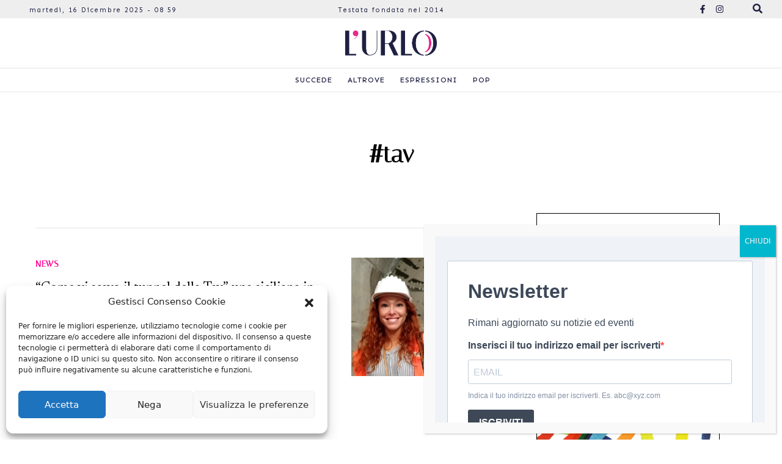

--- FILE ---
content_type: text/html; charset=UTF-8
request_url: https://lurlo.news/tag/tav/
body_size: 82308
content:
<!DOCTYPE html>
<html lang="en">
<head>
        <meta charset="UTF-8">
    <meta http-equiv="X-UA-Compatible" content="IE=edge">
    <meta name="viewport" content="width=device-width, initial-scale=1.0">
    <title>tav Archivi - L&#039;urlo</title>
    <meta name='robots' content='index, follow, max-image-preview:large, max-snippet:-1, max-video-preview:-1' />

	<!-- This site is optimized with the Yoast SEO Premium plugin v20.4 (Yoast SEO v20.4) - https://yoast.com/wordpress/plugins/seo/ -->
	<link rel="canonical" href="https://lurlo.news/tag/tav/" />
	<meta property="og:locale" content="it_IT" />
	<meta property="og:type" content="article" />
	<meta property="og:title" content="tav Archivi" />
	<meta property="og:url" content="https://lurlo.news/tag/tav/" />
	<meta property="og:site_name" content="L&#039;urlo" />
	<meta name="twitter:card" content="summary_large_image" />
	<meta name="twitter:site" content="@lurlonline" />
	<script type="application/ld+json" class="yoast-schema-graph">{"@context":"https://schema.org","@graph":[{"@type":"CollectionPage","@id":"https://lurlo.news/tag/tav/","url":"https://lurlo.news/tag/tav/","name":"tav Archivi - L&#039;urlo","isPartOf":{"@id":"https://lurlo.news/#website"},"primaryImageOfPage":{"@id":"https://lurlo.news/tag/tav/#primaryimage"},"image":{"@id":"https://lurlo.news/tag/tav/#primaryimage"},"thumbnailUrl":"https://lurlo.news/wp-content/uploads/2021/01/WhatsApp-Image-2021-01-06-at-20.55.34.jpeg","breadcrumb":{"@id":"https://lurlo.news/tag/tav/#breadcrumb"},"inLanguage":"it-IT"},{"@type":"ImageObject","inLanguage":"it-IT","@id":"https://lurlo.news/tag/tav/#primaryimage","url":"https://lurlo.news/wp-content/uploads/2021/01/WhatsApp-Image-2021-01-06-at-20.55.34.jpeg","contentUrl":"https://lurlo.news/wp-content/uploads/2021/01/WhatsApp-Image-2021-01-06-at-20.55.34.jpeg","width":1200,"height":1600},{"@type":"BreadcrumbList","@id":"https://lurlo.news/tag/tav/#breadcrumb","itemListElement":[{"@type":"ListItem","position":1,"name":"Home","item":"https://lurlo.news/"},{"@type":"ListItem","position":2,"name":"tav"}]},{"@type":"WebSite","@id":"https://lurlo.news/#website","url":"https://lurlo.news/","name":"L&#039;urlo","description":"News e Life Style in Sicilia","publisher":{"@id":"https://lurlo.news/#organization"},"potentialAction":[{"@type":"SearchAction","target":{"@type":"EntryPoint","urlTemplate":"https://lurlo.news/?s={search_term_string}"},"query-input":"required name=search_term_string"}],"inLanguage":"it-IT"},{"@type":"Organization","@id":"https://lurlo.news/#organization","name":"L'Urlo","url":"https://lurlo.news/","logo":{"@type":"ImageObject","inLanguage":"it-IT","@id":"https://lurlo.news/#/schema/logo/image/","url":"https://lurlo.news/wp-content/uploads/2022/03/logo-urlo-login.png","contentUrl":"https://lurlo.news/wp-content/uploads/2022/03/logo-urlo-login.png","width":320,"height":70,"caption":"L'Urlo"},"image":{"@id":"https://lurlo.news/#/schema/logo/image/"},"sameAs":["https://it-it.facebook.com/Lurloquotidiano/","https://twitter.com/lurlonline","https://www.youtube.com/channel/UC_083TTZ8wB_bdH0sU2c09A"]}]}</script>
	<!-- / Yoast SEO Premium plugin. -->


<link rel='dns-prefetch' href='//www.googletagmanager.com' />
<link rel='dns-prefetch' href='//www.google.com' />
<link rel="alternate" type="application/rss+xml" title="L&#039;urlo &raquo; tav Feed del tag" href="https://lurlo.news/tag/tav/feed/" />
<script type="text/javascript">
window._wpemojiSettings = {"baseUrl":"https:\/\/s.w.org\/images\/core\/emoji\/14.0.0\/72x72\/","ext":".png","svgUrl":"https:\/\/s.w.org\/images\/core\/emoji\/14.0.0\/svg\/","svgExt":".svg","source":{"concatemoji":"https:\/\/lurlo.news\/wp-includes\/js\/wp-emoji-release.min.js?ver=6.2.2"}};
/*! This file is auto-generated */
!function(e,a,t){var n,r,o,i=a.createElement("canvas"),p=i.getContext&&i.getContext("2d");function s(e,t){p.clearRect(0,0,i.width,i.height),p.fillText(e,0,0);e=i.toDataURL();return p.clearRect(0,0,i.width,i.height),p.fillText(t,0,0),e===i.toDataURL()}function c(e){var t=a.createElement("script");t.src=e,t.defer=t.type="text/javascript",a.getElementsByTagName("head")[0].appendChild(t)}for(o=Array("flag","emoji"),t.supports={everything:!0,everythingExceptFlag:!0},r=0;r<o.length;r++)t.supports[o[r]]=function(e){if(p&&p.fillText)switch(p.textBaseline="top",p.font="600 32px Arial",e){case"flag":return s("\ud83c\udff3\ufe0f\u200d\u26a7\ufe0f","\ud83c\udff3\ufe0f\u200b\u26a7\ufe0f")?!1:!s("\ud83c\uddfa\ud83c\uddf3","\ud83c\uddfa\u200b\ud83c\uddf3")&&!s("\ud83c\udff4\udb40\udc67\udb40\udc62\udb40\udc65\udb40\udc6e\udb40\udc67\udb40\udc7f","\ud83c\udff4\u200b\udb40\udc67\u200b\udb40\udc62\u200b\udb40\udc65\u200b\udb40\udc6e\u200b\udb40\udc67\u200b\udb40\udc7f");case"emoji":return!s("\ud83e\udef1\ud83c\udffb\u200d\ud83e\udef2\ud83c\udfff","\ud83e\udef1\ud83c\udffb\u200b\ud83e\udef2\ud83c\udfff")}return!1}(o[r]),t.supports.everything=t.supports.everything&&t.supports[o[r]],"flag"!==o[r]&&(t.supports.everythingExceptFlag=t.supports.everythingExceptFlag&&t.supports[o[r]]);t.supports.everythingExceptFlag=t.supports.everythingExceptFlag&&!t.supports.flag,t.DOMReady=!1,t.readyCallback=function(){t.DOMReady=!0},t.supports.everything||(n=function(){t.readyCallback()},a.addEventListener?(a.addEventListener("DOMContentLoaded",n,!1),e.addEventListener("load",n,!1)):(e.attachEvent("onload",n),a.attachEvent("onreadystatechange",function(){"complete"===a.readyState&&t.readyCallback()})),(e=t.source||{}).concatemoji?c(e.concatemoji):e.wpemoji&&e.twemoji&&(c(e.twemoji),c(e.wpemoji)))}(window,document,window._wpemojiSettings);
</script>
<style type="text/css">
img.wp-smiley,
img.emoji {
	display: inline !important;
	border: none !important;
	box-shadow: none !important;
	height: 1em !important;
	width: 1em !important;
	margin: 0 0.07em !important;
	vertical-align: -0.1em !important;
	background: none !important;
	padding: 0 !important;
}
</style>
	<link rel='stylesheet' id='wp-block-library-css' href='https://lurlo.news/wp-includes/css/dist/block-library/style.min.css?ver=6.2.2' type='text/css' media='all' />
<link rel='stylesheet' id='classic-theme-styles-css' href='https://lurlo.news/wp-includes/css/classic-themes.min.css?ver=6.2.2' type='text/css' media='all' />
<style id='global-styles-inline-css' type='text/css'>
body{--wp--preset--color--black: #000000;--wp--preset--color--cyan-bluish-gray: #abb8c3;--wp--preset--color--white: #ffffff;--wp--preset--color--pale-pink: #f78da7;--wp--preset--color--vivid-red: #cf2e2e;--wp--preset--color--luminous-vivid-orange: #ff6900;--wp--preset--color--luminous-vivid-amber: #fcb900;--wp--preset--color--light-green-cyan: #7bdcb5;--wp--preset--color--vivid-green-cyan: #00d084;--wp--preset--color--pale-cyan-blue: #8ed1fc;--wp--preset--color--vivid-cyan-blue: #0693e3;--wp--preset--color--vivid-purple: #9b51e0;--wp--preset--gradient--vivid-cyan-blue-to-vivid-purple: linear-gradient(135deg,rgba(6,147,227,1) 0%,rgb(155,81,224) 100%);--wp--preset--gradient--light-green-cyan-to-vivid-green-cyan: linear-gradient(135deg,rgb(122,220,180) 0%,rgb(0,208,130) 100%);--wp--preset--gradient--luminous-vivid-amber-to-luminous-vivid-orange: linear-gradient(135deg,rgba(252,185,0,1) 0%,rgba(255,105,0,1) 100%);--wp--preset--gradient--luminous-vivid-orange-to-vivid-red: linear-gradient(135deg,rgba(255,105,0,1) 0%,rgb(207,46,46) 100%);--wp--preset--gradient--very-light-gray-to-cyan-bluish-gray: linear-gradient(135deg,rgb(238,238,238) 0%,rgb(169,184,195) 100%);--wp--preset--gradient--cool-to-warm-spectrum: linear-gradient(135deg,rgb(74,234,220) 0%,rgb(151,120,209) 20%,rgb(207,42,186) 40%,rgb(238,44,130) 60%,rgb(251,105,98) 80%,rgb(254,248,76) 100%);--wp--preset--gradient--blush-light-purple: linear-gradient(135deg,rgb(255,206,236) 0%,rgb(152,150,240) 100%);--wp--preset--gradient--blush-bordeaux: linear-gradient(135deg,rgb(254,205,165) 0%,rgb(254,45,45) 50%,rgb(107,0,62) 100%);--wp--preset--gradient--luminous-dusk: linear-gradient(135deg,rgb(255,203,112) 0%,rgb(199,81,192) 50%,rgb(65,88,208) 100%);--wp--preset--gradient--pale-ocean: linear-gradient(135deg,rgb(255,245,203) 0%,rgb(182,227,212) 50%,rgb(51,167,181) 100%);--wp--preset--gradient--electric-grass: linear-gradient(135deg,rgb(202,248,128) 0%,rgb(113,206,126) 100%);--wp--preset--gradient--midnight: linear-gradient(135deg,rgb(2,3,129) 0%,rgb(40,116,252) 100%);--wp--preset--duotone--dark-grayscale: url('#wp-duotone-dark-grayscale');--wp--preset--duotone--grayscale: url('#wp-duotone-grayscale');--wp--preset--duotone--purple-yellow: url('#wp-duotone-purple-yellow');--wp--preset--duotone--blue-red: url('#wp-duotone-blue-red');--wp--preset--duotone--midnight: url('#wp-duotone-midnight');--wp--preset--duotone--magenta-yellow: url('#wp-duotone-magenta-yellow');--wp--preset--duotone--purple-green: url('#wp-duotone-purple-green');--wp--preset--duotone--blue-orange: url('#wp-duotone-blue-orange');--wp--preset--font-size--small: 13px;--wp--preset--font-size--medium: 20px;--wp--preset--font-size--large: 36px;--wp--preset--font-size--x-large: 42px;--wp--preset--spacing--20: 0.44rem;--wp--preset--spacing--30: 0.67rem;--wp--preset--spacing--40: 1rem;--wp--preset--spacing--50: 1.5rem;--wp--preset--spacing--60: 2.25rem;--wp--preset--spacing--70: 3.38rem;--wp--preset--spacing--80: 5.06rem;--wp--preset--shadow--natural: 6px 6px 9px rgba(0, 0, 0, 0.2);--wp--preset--shadow--deep: 12px 12px 50px rgba(0, 0, 0, 0.4);--wp--preset--shadow--sharp: 6px 6px 0px rgba(0, 0, 0, 0.2);--wp--preset--shadow--outlined: 6px 6px 0px -3px rgba(255, 255, 255, 1), 6px 6px rgba(0, 0, 0, 1);--wp--preset--shadow--crisp: 6px 6px 0px rgba(0, 0, 0, 1);}:where(.is-layout-flex){gap: 0.5em;}body .is-layout-flow > .alignleft{float: left;margin-inline-start: 0;margin-inline-end: 2em;}body .is-layout-flow > .alignright{float: right;margin-inline-start: 2em;margin-inline-end: 0;}body .is-layout-flow > .aligncenter{margin-left: auto !important;margin-right: auto !important;}body .is-layout-constrained > .alignleft{float: left;margin-inline-start: 0;margin-inline-end: 2em;}body .is-layout-constrained > .alignright{float: right;margin-inline-start: 2em;margin-inline-end: 0;}body .is-layout-constrained > .aligncenter{margin-left: auto !important;margin-right: auto !important;}body .is-layout-constrained > :where(:not(.alignleft):not(.alignright):not(.alignfull)){max-width: var(--wp--style--global--content-size);margin-left: auto !important;margin-right: auto !important;}body .is-layout-constrained > .alignwide{max-width: var(--wp--style--global--wide-size);}body .is-layout-flex{display: flex;}body .is-layout-flex{flex-wrap: wrap;align-items: center;}body .is-layout-flex > *{margin: 0;}:where(.wp-block-columns.is-layout-flex){gap: 2em;}.has-black-color{color: var(--wp--preset--color--black) !important;}.has-cyan-bluish-gray-color{color: var(--wp--preset--color--cyan-bluish-gray) !important;}.has-white-color{color: var(--wp--preset--color--white) !important;}.has-pale-pink-color{color: var(--wp--preset--color--pale-pink) !important;}.has-vivid-red-color{color: var(--wp--preset--color--vivid-red) !important;}.has-luminous-vivid-orange-color{color: var(--wp--preset--color--luminous-vivid-orange) !important;}.has-luminous-vivid-amber-color{color: var(--wp--preset--color--luminous-vivid-amber) !important;}.has-light-green-cyan-color{color: var(--wp--preset--color--light-green-cyan) !important;}.has-vivid-green-cyan-color{color: var(--wp--preset--color--vivid-green-cyan) !important;}.has-pale-cyan-blue-color{color: var(--wp--preset--color--pale-cyan-blue) !important;}.has-vivid-cyan-blue-color{color: var(--wp--preset--color--vivid-cyan-blue) !important;}.has-vivid-purple-color{color: var(--wp--preset--color--vivid-purple) !important;}.has-black-background-color{background-color: var(--wp--preset--color--black) !important;}.has-cyan-bluish-gray-background-color{background-color: var(--wp--preset--color--cyan-bluish-gray) !important;}.has-white-background-color{background-color: var(--wp--preset--color--white) !important;}.has-pale-pink-background-color{background-color: var(--wp--preset--color--pale-pink) !important;}.has-vivid-red-background-color{background-color: var(--wp--preset--color--vivid-red) !important;}.has-luminous-vivid-orange-background-color{background-color: var(--wp--preset--color--luminous-vivid-orange) !important;}.has-luminous-vivid-amber-background-color{background-color: var(--wp--preset--color--luminous-vivid-amber) !important;}.has-light-green-cyan-background-color{background-color: var(--wp--preset--color--light-green-cyan) !important;}.has-vivid-green-cyan-background-color{background-color: var(--wp--preset--color--vivid-green-cyan) !important;}.has-pale-cyan-blue-background-color{background-color: var(--wp--preset--color--pale-cyan-blue) !important;}.has-vivid-cyan-blue-background-color{background-color: var(--wp--preset--color--vivid-cyan-blue) !important;}.has-vivid-purple-background-color{background-color: var(--wp--preset--color--vivid-purple) !important;}.has-black-border-color{border-color: var(--wp--preset--color--black) !important;}.has-cyan-bluish-gray-border-color{border-color: var(--wp--preset--color--cyan-bluish-gray) !important;}.has-white-border-color{border-color: var(--wp--preset--color--white) !important;}.has-pale-pink-border-color{border-color: var(--wp--preset--color--pale-pink) !important;}.has-vivid-red-border-color{border-color: var(--wp--preset--color--vivid-red) !important;}.has-luminous-vivid-orange-border-color{border-color: var(--wp--preset--color--luminous-vivid-orange) !important;}.has-luminous-vivid-amber-border-color{border-color: var(--wp--preset--color--luminous-vivid-amber) !important;}.has-light-green-cyan-border-color{border-color: var(--wp--preset--color--light-green-cyan) !important;}.has-vivid-green-cyan-border-color{border-color: var(--wp--preset--color--vivid-green-cyan) !important;}.has-pale-cyan-blue-border-color{border-color: var(--wp--preset--color--pale-cyan-blue) !important;}.has-vivid-cyan-blue-border-color{border-color: var(--wp--preset--color--vivid-cyan-blue) !important;}.has-vivid-purple-border-color{border-color: var(--wp--preset--color--vivid-purple) !important;}.has-vivid-cyan-blue-to-vivid-purple-gradient-background{background: var(--wp--preset--gradient--vivid-cyan-blue-to-vivid-purple) !important;}.has-light-green-cyan-to-vivid-green-cyan-gradient-background{background: var(--wp--preset--gradient--light-green-cyan-to-vivid-green-cyan) !important;}.has-luminous-vivid-amber-to-luminous-vivid-orange-gradient-background{background: var(--wp--preset--gradient--luminous-vivid-amber-to-luminous-vivid-orange) !important;}.has-luminous-vivid-orange-to-vivid-red-gradient-background{background: var(--wp--preset--gradient--luminous-vivid-orange-to-vivid-red) !important;}.has-very-light-gray-to-cyan-bluish-gray-gradient-background{background: var(--wp--preset--gradient--very-light-gray-to-cyan-bluish-gray) !important;}.has-cool-to-warm-spectrum-gradient-background{background: var(--wp--preset--gradient--cool-to-warm-spectrum) !important;}.has-blush-light-purple-gradient-background{background: var(--wp--preset--gradient--blush-light-purple) !important;}.has-blush-bordeaux-gradient-background{background: var(--wp--preset--gradient--blush-bordeaux) !important;}.has-luminous-dusk-gradient-background{background: var(--wp--preset--gradient--luminous-dusk) !important;}.has-pale-ocean-gradient-background{background: var(--wp--preset--gradient--pale-ocean) !important;}.has-electric-grass-gradient-background{background: var(--wp--preset--gradient--electric-grass) !important;}.has-midnight-gradient-background{background: var(--wp--preset--gradient--midnight) !important;}.has-small-font-size{font-size: var(--wp--preset--font-size--small) !important;}.has-medium-font-size{font-size: var(--wp--preset--font-size--medium) !important;}.has-large-font-size{font-size: var(--wp--preset--font-size--large) !important;}.has-x-large-font-size{font-size: var(--wp--preset--font-size--x-large) !important;}
.wp-block-navigation a:where(:not(.wp-element-button)){color: inherit;}
:where(.wp-block-columns.is-layout-flex){gap: 2em;}
.wp-block-pullquote{font-size: 1.5em;line-height: 1.6;}
</style>
<link rel='stylesheet' id='contact-form-7-css' href='https://lurlo.news/wp-content/plugins/contact-form-7/includes/css/styles.css?ver=5.6.2' type='text/css' media='all' />
<link rel='stylesheet' id='cmplz-general-css' href='https://lurlo.news/wp-content/plugins/complianz-gdpr/assets/css/cookieblocker.min.css?ver=6.3.1' type='text/css' media='all' />
<link rel='stylesheet' id='sport-24-css' href='https://lurlo.news/wp-content/themes/lurlo/style.css?ver=6.2.2' type='text/css' media='all' />
<link rel='stylesheet' id='popup-maker-site-css' href='https://lurlo.news/wp-content/plugins/popup-maker/assets/css/pum-site.min.css?ver=1.16.14' type='text/css' media='all' />
<style id='popup-maker-site-inline-css' type='text/css'>
/* Popup Google Fonts */
@import url('//fonts.googleapis.com/css?family=Montserrat:100');

/* Popup Theme 181753: Cornice */
.pum-theme-181753, .pum-theme-framed-border { background-color: rgba( 255, 255, 255, 0.50 ) } 
.pum-theme-181753 .pum-container, .pum-theme-framed-border .pum-container { padding: 18px; border-radius: 0px; border: 20px outset #dd3333; box-shadow: 1px 1px 3px 0px rgba( 2, 2, 2, 0.97 ) inset; background-color: rgba( 255, 251, 239, 1.00 ) } 
.pum-theme-181753 .pum-title, .pum-theme-framed-border .pum-title { color: #000000; text-align: left; text-shadow: 0px 0px 0px rgba( 2, 2, 2, 0.23 ); font-family: inherit; font-weight: 100; font-size: 32px; line-height: 36px } 
.pum-theme-181753 .pum-content, .pum-theme-framed-border .pum-content { color: #2d2d2d; font-family: inherit; font-weight: 100 } 
.pum-theme-181753 .pum-content + .pum-close, .pum-theme-framed-border .pum-content + .pum-close { position: absolute; height: 20px; width: 20px; left: auto; right: -20px; bottom: auto; top: -20px; padding: 0px; color: #ffffff; font-family: Tahoma; font-weight: 700; font-size: 16px; line-height: 18px; border: 1px none #ffffff; border-radius: 0px; box-shadow: 0px 0px 0px 0px rgba( 2, 2, 2, 0.23 ); text-shadow: 0px 0px 0px rgba( 0, 0, 0, 0.23 ); background-color: rgba( 0, 0, 0, 0.55 ) } 

/* Popup Theme 181754: Floating Bar - Soft Blue */
.pum-theme-181754, .pum-theme-floating-bar { background-color: rgba( 255, 255, 255, 0.00 ) } 
.pum-theme-181754 .pum-container, .pum-theme-floating-bar .pum-container { padding: 8px; border-radius: 0px; border: 1px none #000000; box-shadow: 1px 1px 3px 0px rgba( 2, 2, 2, 0.23 ); background-color: rgba( 238, 246, 252, 1.00 ) } 
.pum-theme-181754 .pum-title, .pum-theme-floating-bar .pum-title { color: #505050; text-align: left; text-shadow: 0px 0px 0px rgba( 2, 2, 2, 0.23 ); font-family: inherit; font-weight: 400; font-size: 32px; line-height: 36px } 
.pum-theme-181754 .pum-content, .pum-theme-floating-bar .pum-content { color: #505050; font-family: inherit; font-weight: 400 } 
.pum-theme-181754 .pum-content + .pum-close, .pum-theme-floating-bar .pum-content + .pum-close { position: absolute; height: 18px; width: 18px; left: auto; right: 5px; bottom: auto; top: 50%; padding: 0px; color: #505050; font-family: Sans-Serif; font-weight: 700; font-size: 15px; line-height: 18px; border: 1px solid #505050; border-radius: 15px; box-shadow: 0px 0px 0px 0px rgba( 2, 2, 2, 0.00 ); text-shadow: 0px 0px 0px rgba( 0, 0, 0, 0.00 ); background-color: rgba( 255, 255, 255, 0.00 ); transform: translate(0, -50%) } 

/* Popup Theme 181755: Content Only - For use with page builders or block editor */
.pum-theme-181755, .pum-theme-content-only { background-color: rgba( 0, 0, 0, 0.70 ) } 
.pum-theme-181755 .pum-container, .pum-theme-content-only .pum-container { padding: 0px; border-radius: 0px; border: 1px none #000000; box-shadow: 0px 0px 0px 0px rgba( 2, 2, 2, 0.00 ) } 
.pum-theme-181755 .pum-title, .pum-theme-content-only .pum-title { color: #000000; text-align: left; text-shadow: 0px 0px 0px rgba( 2, 2, 2, 0.23 ); font-family: inherit; font-weight: 400; font-size: 32px; line-height: 36px } 
.pum-theme-181755 .pum-content, .pum-theme-content-only .pum-content { color: #8c8c8c; font-family: inherit; font-weight: 400 } 
.pum-theme-181755 .pum-content + .pum-close, .pum-theme-content-only .pum-content + .pum-close { position: absolute; height: 18px; width: 18px; left: auto; right: 7px; bottom: auto; top: 7px; padding: 0px; color: #000000; font-family: inherit; font-weight: 700; font-size: 20px; line-height: 20px; border: 1px none #ffffff; border-radius: 15px; box-shadow: 0px 0px 0px 0px rgba( 2, 2, 2, 0.00 ); text-shadow: 0px 0px 0px rgba( 0, 0, 0, 0.00 ); background-color: rgba( 255, 255, 255, 0.00 ) } 

/* Popup Theme 181749: Light Box */
.pum-theme-181749, .pum-theme-lightbox { background-color: rgba( 0, 0, 0, 0.60 ) } 
.pum-theme-181749 .pum-container, .pum-theme-lightbox .pum-container { padding: 18px; border-radius: 3px; border: 8px solid #000000; box-shadow: 0px 0px 30px 0px rgba( 2, 2, 2, 1.00 ); background-color: rgba( 255, 255, 255, 1.00 ) } 
.pum-theme-181749 .pum-title, .pum-theme-lightbox .pum-title { color: #000000; text-align: left; text-shadow: 0px 0px 0px rgba( 2, 2, 2, 0.23 ); font-family: inherit; font-weight: 100; font-size: 32px; line-height: 36px } 
.pum-theme-181749 .pum-content, .pum-theme-lightbox .pum-content { color: #000000; font-family: inherit; font-weight: 100 } 
.pum-theme-181749 .pum-content + .pum-close, .pum-theme-lightbox .pum-content + .pum-close { position: absolute; height: 26px; width: 26px; left: auto; right: -13px; bottom: auto; top: -13px; padding: 0px; color: #ffffff; font-family: Arial; font-weight: 100; font-size: 24px; line-height: 24px; border: 2px solid #ffffff; border-radius: 26px; box-shadow: 0px 0px 15px 1px rgba( 2, 2, 2, 0.75 ); text-shadow: 0px 0px 0px rgba( 0, 0, 0, 0.23 ); background-color: rgba( 0, 0, 0, 1.00 ) } 

/* Popup Theme 181750: Blu aziendale */
.pum-theme-181750, .pum-theme-enterprise-blue { background-color: rgba( 0, 0, 0, 0.70 ) } 
.pum-theme-181750 .pum-container, .pum-theme-enterprise-blue .pum-container { padding: 28px; border-radius: 5px; border: 1px none #000000; box-shadow: 0px 10px 25px 4px rgba( 2, 2, 2, 0.50 ); background-color: rgba( 255, 255, 255, 1.00 ) } 
.pum-theme-181750 .pum-title, .pum-theme-enterprise-blue .pum-title { color: #315b7c; text-align: left; text-shadow: 0px 0px 0px rgba( 2, 2, 2, 0.23 ); font-family: inherit; font-weight: 100; font-size: 34px; line-height: 36px } 
.pum-theme-181750 .pum-content, .pum-theme-enterprise-blue .pum-content { color: #2d2d2d; font-family: inherit; font-weight: 100 } 
.pum-theme-181750 .pum-content + .pum-close, .pum-theme-enterprise-blue .pum-content + .pum-close { position: absolute; height: 28px; width: 28px; left: auto; right: 8px; bottom: auto; top: 8px; padding: 4px; color: #ffffff; font-family: Times New Roman; font-weight: 100; font-size: 20px; line-height: 20px; border: 1px none #ffffff; border-radius: 42px; box-shadow: 0px 0px 0px 0px rgba( 2, 2, 2, 0.23 ); text-shadow: 0px 0px 0px rgba( 0, 0, 0, 0.23 ); background-color: rgba( 49, 91, 124, 1.00 ) } 

/* Popup Theme 181751: Disclaimer */
.pum-theme-181751, .pum-theme-hello-box { background-color: rgba( 0, 0, 0, 0.75 ) } 
.pum-theme-181751 .pum-container, .pum-theme-hello-box .pum-container { padding: 30px; border-radius: 80px; border: 14px solid #81d742; box-shadow: 0px 0px 0px 0px rgba( 2, 2, 2, 0.00 ); background-color: rgba( 255, 255, 255, 1.00 ) } 
.pum-theme-181751 .pum-title, .pum-theme-hello-box .pum-title { color: #2d2d2d; text-align: left; text-shadow: 0px 0px 0px rgba( 2, 2, 2, 0.23 ); font-family: Montserrat; font-weight: 100; font-size: 32px; line-height: 36px } 
.pum-theme-181751 .pum-content, .pum-theme-hello-box .pum-content { color: #2d2d2d; font-family: inherit; font-weight: 100 } 
.pum-theme-181751 .pum-content + .pum-close, .pum-theme-hello-box .pum-content + .pum-close { position: absolute; height: auto; width: auto; left: auto; right: -30px; bottom: auto; top: -30px; padding: 0px; color: #2d2d2d; font-family: Times New Roman; font-weight: 100; font-size: 32px; line-height: 28px; border: 1px none #ffffff; border-radius: 28px; box-shadow: 0px 0px 0px 0px rgba( 2, 2, 2, 0.23 ); text-shadow: 0px 0px 0px rgba( 0, 0, 0, 0.23 ); background-color: rgba( 255, 255, 255, 1.00 ) } 

/* Popup Theme 181752: Bordo netto */
.pum-theme-181752, .pum-theme-cutting-edge { background-color: rgba( 0, 0, 0, 0.50 ) } 
.pum-theme-181752 .pum-container, .pum-theme-cutting-edge .pum-container { padding: 18px; border-radius: 0px; border: 1px none #000000; box-shadow: 0px 10px 25px 0px rgba( 2, 2, 2, 0.50 ); background-color: rgba( 30, 115, 190, 1.00 ) } 
.pum-theme-181752 .pum-title, .pum-theme-cutting-edge .pum-title { color: #ffffff; text-align: left; text-shadow: 0px 0px 0px rgba( 2, 2, 2, 0.23 ); font-family: Sans-Serif; font-weight: 100; font-size: 26px; line-height: 28px } 
.pum-theme-181752 .pum-content, .pum-theme-cutting-edge .pum-content { color: #ffffff; font-family: inherit; font-weight: 100 } 
.pum-theme-181752 .pum-content + .pum-close, .pum-theme-cutting-edge .pum-content + .pum-close { position: absolute; height: 24px; width: 24px; left: auto; right: 0px; bottom: auto; top: 0px; padding: 0px; color: #1e73be; font-family: Times New Roman; font-weight: 100; font-size: 32px; line-height: 24px; border: 1px none #ffffff; border-radius: 0px; box-shadow: -1px 1px 1px 0px rgba( 2, 2, 2, 0.10 ); text-shadow: -1px 1px 1px rgba( 0, 0, 0, 0.10 ); background-color: rgba( 238, 238, 34, 1.00 ) } 

/* Popup Theme 181748: Tema predefinito */
.pum-theme-181748, .pum-theme-tema-predefinito { background-color: rgba( 255, 255, 255, 1.00 ) } 
.pum-theme-181748 .pum-container, .pum-theme-tema-predefinito .pum-container { padding: 18px; border-radius: 0px; border: 1px none #000000; box-shadow: 1px 1px 3px 0px rgba( 2, 2, 2, 0.23 ); background-color: rgba( 249, 249, 249, 1.00 ) } 
.pum-theme-181748 .pum-title, .pum-theme-tema-predefinito .pum-title { color: #000000; text-align: left; text-shadow: 0px 0px 0px rgba( 2, 2, 2, 0.23 ); font-family: inherit; font-weight: 400; font-size: 32px; font-style: normal; line-height: 36px } 
.pum-theme-181748 .pum-content, .pum-theme-tema-predefinito .pum-content { color: #8c8c8c; font-family: inherit; font-weight: 400; font-style: inherit } 
.pum-theme-181748 .pum-content + .pum-close, .pum-theme-tema-predefinito .pum-content + .pum-close { position: absolute; height: auto; width: auto; left: auto; right: 0px; bottom: auto; top: 0px; padding: 8px; color: #ffffff; font-family: inherit; font-weight: 400; font-size: 12px; font-style: inherit; line-height: 36px; border: 1px none #ffffff; border-radius: 0px; box-shadow: 1px 1px 3px 0px rgba( 2, 2, 2, 0.23 ); text-shadow: 0px 0px 0px rgba( 0, 0, 0, 0.23 ); background-color: rgba( 0, 183, 205, 1.00 ) } 

#pum-183019 {z-index: 1999999999}
#pum-181757 {z-index: 1999999999}
#pum-181756 {z-index: 1999999999}

</style>

<!-- Snippet Google Analytics aggiunto da Site Kit -->
<script data-service="google-analytics" data-category="statistics" type="text/plain" src='https://www.googletagmanager.com/gtag/js?id=UA-253997883-1' id='google_gtagjs-js' async></script>
<script type='text/javascript' id='google_gtagjs-js-after'>
window.dataLayer = window.dataLayer || [];function gtag(){dataLayer.push(arguments);}
gtag('set', 'linker', {"domains":["lurlo.news"]} );
gtag("js", new Date());
gtag("set", "developer_id.dZTNiMT", true);
gtag("config", "UA-253997883-1", {"anonymize_ip":true});
gtag("config", "G-EG47YMSEDJ");
</script>

<!-- Termina lo snippet Google Analytics aggiunto da Site Kit -->
<script type='text/javascript' src='https://lurlo.news/wp-includes/js/jquery/jquery.min.js?ver=3.6.4' id='jquery-core-js'></script>
<script type='text/javascript' src='https://lurlo.news/wp-includes/js/jquery/jquery-migrate.min.js?ver=3.4.0' id='jquery-migrate-js'></script>
<link rel="https://api.w.org/" href="https://lurlo.news/wp-json/" /><link rel="alternate" type="application/json" href="https://lurlo.news/wp-json/wp/v2/tags/325" /><link rel="EditURI" type="application/rsd+xml" title="RSD" href="https://lurlo.news/xmlrpc.php?rsd" />
<link rel="wlwmanifest" type="application/wlwmanifest+xml" href="https://lurlo.news/wp-includes/wlwmanifest.xml" />
<meta name="generator" content="WordPress 6.2.2" />
<meta name="generator" content="Site Kit by Google 1.90.1" /><style>.cmplz-hidden{display:none!important;}</style><link rel="icon" href="https://lurlo.news/wp-content/uploads/2022/02/cropped-icona-urlo-32x32.png" sizes="32x32" />
<link rel="icon" href="https://lurlo.news/wp-content/uploads/2022/02/cropped-icona-urlo-192x192.png" sizes="192x192" />
<link rel="apple-touch-icon" href="https://lurlo.news/wp-content/uploads/2022/02/cropped-icona-urlo-180x180.png" />
<meta name="msapplication-TileImage" content="https://lurlo.news/wp-content/uploads/2022/02/cropped-icona-urlo-270x270.png" />
    
    <link rel="preconnect" href="https://fonts.googleapis.com">
    <link rel="preconnect" href="https://fonts.gstatic.com" crossorigin>
    <link href="https://fonts.googleapis.com/css2?family=Raleway:wght@100;400;600;700;800&display=swap" rel="stylesheet">
    <link href="https://fonts.googleapis.com/css2?family=Merriweather+Sans:ital,wght@0,300..800;1,300..800&display=swap" rel="stylesheet">
    <link href="https://fonts.googleapis.com/css2?family=Sen:wght@400..800&display=swap" rel="stylesheet">    
    <link rel="stylesheet" href="https://use.fontawesome.com/releases/v5.0.7/css/all.css">
    
    <link href="https://cdn.jsdelivr.net/npm/bootstrap@5.3.8/dist/css/bootstrap.min.css" rel="stylesheet" integrity="sha384-sRIl4kxILFvY47J16cr9ZwB07vP4J8+LH7qKQnuqkuIAvNWLzeN8tE5YBujZqJLB" crossorigin="anonymous">

    
    <link href="https://fonts.googleapis.com/css2?family=Newsreader:ital,opsz,wght@0,6..72,200..800;1,6..72,200..800&display=swap" rel="stylesheet">
    
    <link href="https://fonts.googleapis.com/css2?family=Italiana&display=swap" rel="stylesheet">
    
</head>
<body>
        <div id="header-menu">
            <div class="sh-header-horizontal" >
                <div id="prevent-jumping">
                    <div id="header-sticky-on-scroll" class="sticky" style="width:100%;">
                        <nav class="d-none d-sm-block">
                            <div class="row">
                                <div class="col-sm-12 flex items-center position-relative" style="height: 30px;padding:0 60px;background: #eee;">
                                    <div class="mr-auto left-part">
                                        <strong style="color: #1f2042" class="date data-home hidden-xs">
                                            martedì, 16 Dicembre 2025 - 08<span class="blinking-separator">:</span>59                                        </strong>
                                    </div>
                                    <div class="center-part">
                                        <strong style="color: #1f2042" class="date data-home hidden-xs">
                                            Testata fondata nel 2014
                                        </strong>
                                    </div>
                                    <div class="right-part" style="display: flex; align-items: center;">
                                        <div class="col-9 socials gap-2 me-4">
                                            <a href="https://it-it.facebook.com/Lurloquotidiano/" target="_blank"><svg class="transition facebook" xmlns="http://www.w3.org/2000/svg" height="1em" viewBox="0 0 320 512"><path d="M279.14 288l14.22-92.66h-88.91v-60.13c0-25.35 12.42-50.06 52.24-50.06h40.42V6.26S260.43 0 225.36 0c-73.22 0-121.08 44.38-121.08 124.72v70.62H22.89V288h81.39v224h100.17V288z"/></svg></a>
                                            <a href="https://www.instagram.com/lurlo_news/" target="_blank"><svg class="transition" xmlns="http://www.w3.org/2000/svg" height="1em" viewBox="0 0 448 512"><path d="M224.1 141c-63.6 0-114.9 51.3-114.9 114.9s51.3 114.9 114.9 114.9S339 319.5 339 255.9 287.7 141 224.1 141zm0 189.6c-41.1 0-74.7-33.5-74.7-74.7s33.5-74.7 74.7-74.7 74.7 33.5 74.7 74.7-33.6 74.7-74.7 74.7zm146.4-194.3c0 14.9-12 26.8-26.8 26.8-14.9 0-26.8-12-26.8-26.8s12-26.8 26.8-26.8 26.8 12 26.8 26.8zm76.1 27.2c-1.7-35.9-9.9-67.7-36.2-93.9-26.2-26.2-58-34.4-93.9-36.2-37-2.1-147.9-2.1-184.9 0-35.8 1.7-67.6 9.9-93.9 36.1s-34.4 58-36.2 93.9c-2.1 37-2.1 147.9 0 184.9 1.7 35.9 9.9 67.7 36.2 93.9s58 34.4 93.9 36.2c37 2.1 147.9 2.1 184.9 0 35.9-1.7 67.7-9.9 93.9-36.2 26.2-26.2 34.4-58 36.2-93.9 2.1-37 2.1-147.8 0-184.8zM398.8 388c-7.8 19.6-22.9 34.7-42.6 42.6-29.5 11.7-99.5 9-132.1 9s-102.7 2.6-132.1-9c-19.6-7.8-34.7-22.9-42.6-42.6-11.7-29.5-9-99.5-9-132.1s-2.6-102.7 9-132.1c7.8-19.6 22.9-34.7 42.6-42.6 29.5-11.7 99.5-9 132.1-9s102.7-2.6 132.1 9c19.6 7.8 34.7 22.9 42.6 42.6 11.7 29.5 9 99.5 9 132.1s2.7 102.7-9 132.1z"/></svg></a>
                                            <!--
                                            <a href="https://twitter.com/lurlonline" target="_blank"><svg class="transition twitter" xmlns="http://www.w3.org/2000/svg" height="1em" viewBox="0 0 512 512"><path d="M389.2 48h70.6L305.6 224.2 487 464H345L233.7 318.6 106.5 464H35.8L200.7 275.5 26.8 48H172.4L272.9 180.9 389.2 48zM364.4 421.8h39.1L151.1 88h-42L364.4 421.8z"/></svg></a>
                                            <a href="https://www.youtube.com/channel/UC_083TTZ8wB_bdH0sU2c09A" target="_blank"><svg class="transition youtube" xmlns="http://www.w3.org/2000/svg" height="1em" viewBox="0 0 576 512"><path d="M549.655 124.083c-6.281-23.65-24.787-42.276-48.284-48.597C458.781 64 288 64 288 64S117.22 64 74.629 75.486c-23.497 6.322-42.003 24.947-48.284 48.597-11.412 42.867-11.412 132.305-11.412 132.305s0 89.438 11.412 132.305c6.281 23.65 24.787 41.5 48.284 47.821C117.22 448 288 448 288 448s170.78 0 213.371-11.486c23.497-6.321 42.003-24.171 48.284-47.821 11.412-42.867 11.412-132.305 11.412-132.305s0-89.438-11.412-132.305zm-317.51 213.508V175.185l142.739 81.205-142.739 81.201z"/></svg></a>
                                            -->
                                        </div>
                                        <div class="col-3 utils-menu text-right">
                                            <a class="search-button" href="#">
                                                <i class="fas fa-search"></i>
                                            </a>
                                        </div>
                                    </div>
                                </div>
                            </div>
                        </nav>
                        <div class="col-12 sh-table nopadding flex  items-center justify-center">
                            <div style="display: flex; align-items: center; gap: 15px;">
                                <div class="d-block d-sm-none"id="hamburger">
                                    <i class="fas fa-bars"></i>
                                </div>

                                <a href="https://lurlo.news/">
                                    <h1 style="margin: 0px">
                                        <img class="img-responsive header-logo" src="https://lurlo.news/wp-content/themes/lurlo/img/lurlo_logo.png"> 
                                    </h1>
                                </a>
                            </div>  
                        </div>
                        <div class="sub-header">
                            <div class="hidden-xs hidden-sm"><ul id="menu-menu-2025" class="menu"><li id="menu-item-202161" class="menu-item menu-item-type-taxonomy menu-item-object-category menu-item-has-children menu-item-202161"><a href="https://lurlo.news/categoria/succede/">Succede</a>
<ul class="sub-menu">
	<li id="menu-item-202165" class="menu-item menu-item-type-taxonomy menu-item-object-category menu-item-202165"><a href="https://lurlo.news/categoria/succede/attualita/">Attualità</a></li>
	<li id="menu-item-202166" class="menu-item menu-item-type-taxonomy menu-item-object-category menu-item-202166"><a href="https://lurlo.news/categoria/succede/cronaca/">Cronaca</a></li>
	<li id="menu-item-202167" class="menu-item menu-item-type-taxonomy menu-item-object-category menu-item-202167"><a href="https://lurlo.news/categoria/succede/economia/">Economia</a></li>
	<li id="menu-item-202168" class="menu-item menu-item-type-taxonomy menu-item-object-category menu-item-202168"><a href="https://lurlo.news/categoria/succede/eventi/">Eventi</a></li>
	<li id="menu-item-202169" class="menu-item menu-item-type-taxonomy menu-item-object-category menu-item-202169"><a href="https://lurlo.news/categoria/succede/sport/">Sport</a></li>
</ul>
</li>
<li id="menu-item-202162" class="menu-item menu-item-type-taxonomy menu-item-object-category menu-item-has-children menu-item-202162"><a href="https://lurlo.news/categoria/altrove/">Altrove</a>
<ul class="sub-menu">
	<li id="menu-item-202170" class="menu-item menu-item-type-taxonomy menu-item-object-category menu-item-202170"><a href="https://lurlo.news/categoria/altrove/mistero/">Mistero</a></li>
	<li id="menu-item-202171" class="menu-item menu-item-type-taxonomy menu-item-object-category menu-item-202171"><a href="https://lurlo.news/categoria/altrove/spiritualita/">Spiritualità</a></li>
	<li id="menu-item-202172" class="menu-item menu-item-type-taxonomy menu-item-object-category menu-item-202172"><a href="https://lurlo.news/categoria/altrove/oroscopo/">Oroscopo</a></li>
	<li id="menu-item-202173" class="menu-item menu-item-type-taxonomy menu-item-object-category menu-item-202173"><a href="https://lurlo.news/categoria/altrove/yoga/">Yoga</a></li>
	<li id="menu-item-202174" class="menu-item menu-item-type-taxonomy menu-item-object-category menu-item-202174"><a href="https://lurlo.news/categoria/altrove/interiorita/">Interiorità</a></li>
	<li id="menu-item-202175" class="menu-item menu-item-type-taxonomy menu-item-object-category menu-item-202175"><a href="https://lurlo.news/categoria/altrove/travel/">Travel</a></li>
	<li id="menu-item-202176" class="menu-item menu-item-type-taxonomy menu-item-object-category menu-item-202176"><a href="https://lurlo.news/categoria/altrove/salute-e-benessere/">Salute e benessere</a></li>
</ul>
</li>
<li id="menu-item-202163" class="menu-item menu-item-type-taxonomy menu-item-object-category menu-item-has-children menu-item-202163"><a href="https://lurlo.news/categoria/espressioni/">Espressioni</a>
<ul class="sub-menu">
	<li id="menu-item-202177" class="menu-item menu-item-type-taxonomy menu-item-object-category menu-item-202177"><a href="https://lurlo.news/categoria/espressioni/cultura/">Cultura</a></li>
	<li id="menu-item-202178" class="menu-item menu-item-type-taxonomy menu-item-object-category menu-item-202178"><a href="https://lurlo.news/categoria/espressioni/cucina/">Cucina</a></li>
	<li id="menu-item-202179" class="menu-item menu-item-type-taxonomy menu-item-object-category menu-item-202179"><a href="https://lurlo.news/categoria/espressioni/arte/">Arte</a></li>
	<li id="menu-item-202180" class="menu-item menu-item-type-taxonomy menu-item-object-category menu-item-202180"><a href="https://lurlo.news/categoria/espressioni/musica/">Musica</a></li>
	<li id="menu-item-202181" class="menu-item menu-item-type-taxonomy menu-item-object-category menu-item-202181"><a href="https://lurlo.news/categoria/espressioni/cinema/">Cinema</a></li>
	<li id="menu-item-202182" class="menu-item menu-item-type-taxonomy menu-item-object-category menu-item-202182"><a href="https://lurlo.news/categoria/espressioni/bellezza/">Bellezza</a></li>
	<li id="menu-item-202183" class="menu-item menu-item-type-taxonomy menu-item-object-category menu-item-202183"><a href="https://lurlo.news/categoria/espressioni/design/">Design</a></li>
	<li id="menu-item-202184" class="menu-item menu-item-type-taxonomy menu-item-object-category menu-item-202184"><a href="https://lurlo.news/categoria/espressioni/moda/">Moda</a></li>
</ul>
</li>
<li id="menu-item-202164" class="menu-item menu-item-type-taxonomy menu-item-object-category menu-item-has-children menu-item-202164"><a href="https://lurlo.news/categoria/pop/">Pop</a>
<ul class="sub-menu">
	<li id="menu-item-202185" class="menu-item menu-item-type-taxonomy menu-item-object-category menu-item-202185"><a href="https://lurlo.news/categoria/pop/fumetti/">Fumetti</a></li>
	<li id="menu-item-202186" class="menu-item menu-item-type-taxonomy menu-item-object-category menu-item-202186"><a href="https://lurlo.news/categoria/pop/games/">Games</a></li>
	<li id="menu-item-202187" class="menu-item menu-item-type-taxonomy menu-item-object-category menu-item-202187"><a href="https://lurlo.news/categoria/pop/cultura-nerd/">Cultura nerd</a></li>
	<li id="menu-item-202188" class="menu-item menu-item-type-taxonomy menu-item-object-category menu-item-202188"><a href="https://lurlo.news/categoria/pop/collezionismo/">Collezionismo</a></li>
	<li id="menu-item-202189" class="menu-item menu-item-type-taxonomy menu-item-object-category menu-item-202189"><a href="https://lurlo.news/categoria/pop/comic-convention/">Comic Convention</a></li>
</ul>
</li>
</ul></div>                        </div>
                    </div>
                </div>
            </div>
        </div>

        <nav id="menu-mobile-container" class="d-flex flex-column hidden-md hidden-lg justify-content-between fast-transition">
            <div>
                <div id="search-form-container-mobile">
                    <div id="search-form-mobile">
                        <form role="search" method="get" id="searchform-mobile" class="searchform" action="https://lurlo.news">
                            <div>
                                <input type="text" value="" name="s" id="s" placeholder="Cerca per Titolo, Tag, etc..">
                                <!--<button id="searchsubmit-mobile" type="submit">
                                    <i class="fas fa-search"></i>
                                </button>-->
                            </div>
                        </form>
                    </div>
                </div>  
                <div class="mt-4">    
                    <div class="menu-menu-2025-container"><ul id="menu-mobile" class="menu"><li class="menu-item menu-item-type-taxonomy menu-item-object-category menu-item-has-children menu-item-202161"><a href="https://lurlo.news/categoria/succede/">Succede</a>
<ul class="sub-menu">
	<li class="menu-item menu-item-type-taxonomy menu-item-object-category menu-item-202165"><a href="https://lurlo.news/categoria/succede/attualita/">Attualità</a></li>
	<li class="menu-item menu-item-type-taxonomy menu-item-object-category menu-item-202166"><a href="https://lurlo.news/categoria/succede/cronaca/">Cronaca</a></li>
	<li class="menu-item menu-item-type-taxonomy menu-item-object-category menu-item-202167"><a href="https://lurlo.news/categoria/succede/economia/">Economia</a></li>
	<li class="menu-item menu-item-type-taxonomy menu-item-object-category menu-item-202168"><a href="https://lurlo.news/categoria/succede/eventi/">Eventi</a></li>
	<li class="menu-item menu-item-type-taxonomy menu-item-object-category menu-item-202169"><a href="https://lurlo.news/categoria/succede/sport/">Sport</a></li>
</ul>
</li>
<li class="menu-item menu-item-type-taxonomy menu-item-object-category menu-item-has-children menu-item-202162"><a href="https://lurlo.news/categoria/altrove/">Altrove</a>
<ul class="sub-menu">
	<li class="menu-item menu-item-type-taxonomy menu-item-object-category menu-item-202170"><a href="https://lurlo.news/categoria/altrove/mistero/">Mistero</a></li>
	<li class="menu-item menu-item-type-taxonomy menu-item-object-category menu-item-202171"><a href="https://lurlo.news/categoria/altrove/spiritualita/">Spiritualità</a></li>
	<li class="menu-item menu-item-type-taxonomy menu-item-object-category menu-item-202172"><a href="https://lurlo.news/categoria/altrove/oroscopo/">Oroscopo</a></li>
	<li class="menu-item menu-item-type-taxonomy menu-item-object-category menu-item-202173"><a href="https://lurlo.news/categoria/altrove/yoga/">Yoga</a></li>
	<li class="menu-item menu-item-type-taxonomy menu-item-object-category menu-item-202174"><a href="https://lurlo.news/categoria/altrove/interiorita/">Interiorità</a></li>
	<li class="menu-item menu-item-type-taxonomy menu-item-object-category menu-item-202175"><a href="https://lurlo.news/categoria/altrove/travel/">Travel</a></li>
	<li class="menu-item menu-item-type-taxonomy menu-item-object-category menu-item-202176"><a href="https://lurlo.news/categoria/altrove/salute-e-benessere/">Salute e benessere</a></li>
</ul>
</li>
<li class="menu-item menu-item-type-taxonomy menu-item-object-category menu-item-has-children menu-item-202163"><a href="https://lurlo.news/categoria/espressioni/">Espressioni</a>
<ul class="sub-menu">
	<li class="menu-item menu-item-type-taxonomy menu-item-object-category menu-item-202177"><a href="https://lurlo.news/categoria/espressioni/cultura/">Cultura</a></li>
	<li class="menu-item menu-item-type-taxonomy menu-item-object-category menu-item-202178"><a href="https://lurlo.news/categoria/espressioni/cucina/">Cucina</a></li>
	<li class="menu-item menu-item-type-taxonomy menu-item-object-category menu-item-202179"><a href="https://lurlo.news/categoria/espressioni/arte/">Arte</a></li>
	<li class="menu-item menu-item-type-taxonomy menu-item-object-category menu-item-202180"><a href="https://lurlo.news/categoria/espressioni/musica/">Musica</a></li>
	<li class="menu-item menu-item-type-taxonomy menu-item-object-category menu-item-202181"><a href="https://lurlo.news/categoria/espressioni/cinema/">Cinema</a></li>
	<li class="menu-item menu-item-type-taxonomy menu-item-object-category menu-item-202182"><a href="https://lurlo.news/categoria/espressioni/bellezza/">Bellezza</a></li>
	<li class="menu-item menu-item-type-taxonomy menu-item-object-category menu-item-202183"><a href="https://lurlo.news/categoria/espressioni/design/">Design</a></li>
	<li class="menu-item menu-item-type-taxonomy menu-item-object-category menu-item-202184"><a href="https://lurlo.news/categoria/espressioni/moda/">Moda</a></li>
</ul>
</li>
<li class="menu-item menu-item-type-taxonomy menu-item-object-category menu-item-has-children menu-item-202164"><a href="https://lurlo.news/categoria/pop/">Pop</a>
<ul class="sub-menu">
	<li class="menu-item menu-item-type-taxonomy menu-item-object-category menu-item-202185"><a href="https://lurlo.news/categoria/pop/fumetti/">Fumetti</a></li>
	<li class="menu-item menu-item-type-taxonomy menu-item-object-category menu-item-202186"><a href="https://lurlo.news/categoria/pop/games/">Games</a></li>
	<li class="menu-item menu-item-type-taxonomy menu-item-object-category menu-item-202187"><a href="https://lurlo.news/categoria/pop/cultura-nerd/">Cultura nerd</a></li>
	<li class="menu-item menu-item-type-taxonomy menu-item-object-category menu-item-202188"><a href="https://lurlo.news/categoria/pop/collezionismo/">Collezionismo</a></li>
	<li class="menu-item menu-item-type-taxonomy menu-item-object-category menu-item-202189"><a href="https://lurlo.news/categoria/pop/comic-convention/">Comic Convention</a></li>
</ul>
</li>
</ul></div>                </div>
            </div>

            <div class="col-9 justify-center d-flex flex-column mb-2 mx-auto ">
                <p class="mx-auto" style="font-family: var(--secondary-font);">Seguici sui social</p>
                <div class="d-flex gap-4 mx-auto">
                    <a href="https://it-it.facebook.com/Lurloquotidiano/" target="_blank"><svg class="transition facebook" xmlns="http://www.w3.org/2000/svg" height="2em" viewBox="0 0 320 512"><path d="M279.14 288l14.22-92.66h-88.91v-60.13c0-25.35 12.42-50.06 52.24-50.06h40.42V6.26S260.43 0 225.36 0c-73.22 0-121.08 44.38-121.08 124.72v70.62H22.89V288h81.39v224h100.17V288z"/></svg></a>
                    <a href="https://www.instagram.com/lurlo_news/" target="_blank"><svg class="transition" xmlns="http://www.w3.org/2000/svg" height="2em" viewBox="0 0 448 512"><path d="M224.1 141c-63.6 0-114.9 51.3-114.9 114.9s51.3 114.9 114.9 114.9S339 319.5 339 255.9 287.7 141 224.1 141zm0 189.6c-41.1 0-74.7-33.5-74.7-74.7s33.5-74.7 74.7-74.7 74.7 33.5 74.7 74.7-33.6 74.7-74.7 74.7zm146.4-194.3c0 14.9-12 26.8-26.8 26.8-14.9 0-26.8-12-26.8-26.8s12-26.8 26.8-26.8 26.8 12 26.8 26.8zm76.1 27.2c-1.7-35.9-9.9-67.7-36.2-93.9-26.2-26.2-58-34.4-93.9-36.2-37-2.1-147.9-2.1-184.9 0-35.8 1.7-67.6 9.9-93.9 36.1s-34.4 58-36.2 93.9c-2.1 37-2.1 147.9 0 184.9 1.7 35.9 9.9 67.7 36.2 93.9s58 34.4 93.9 36.2c37 2.1 147.9 2.1 184.9 0 35.9-1.7 67.7-9.9 93.9-36.2 26.2-26.2 34.4-58 36.2-93.9 2.1-37 2.1-147.8 0-184.8zM398.8 388c-7.8 19.6-22.9 34.7-42.6 42.6-29.5 11.7-99.5 9-132.1 9s-102.7 2.6-132.1-9c-19.6-7.8-34.7-22.9-42.6-42.6-11.7-29.5-9-99.5-9-132.1s-2.6-102.7 9-132.1c7.8-19.6 22.9-34.7 42.6-42.6 29.5-11.7 99.5-9 132.1-9s102.7-2.6 132.1 9c19.6 7.8 34.7 22.9 42.6 42.6 11.7 29.5 9 99.5 9 132.1s2.7 102.7-9 132.1z"/></svg></a>
                    <!--
                    <a href="https://twitter.com/lurlonline" target="_blank"><svg class="transition twitter" xmlns="http://www.w3.org/2000/svg" height="2em" viewBox="0 0 512 512"><path d="M389.2 48h70.6L305.6 224.2 487 464H345L233.7 318.6 106.5 464H35.8L200.7 275.5 26.8 48H172.4L272.9 180.9 389.2 48zM364.4 421.8h39.1L151.1 88h-42L364.4 421.8z"/></svg></a>
                    <a href="https://www.youtube.com/channel/UC_083TTZ8wB_bdH0sU2c09A" target="_blank"><svg class="transition youtube" xmlns="http://www.w3.org/2000/svg" height="2em" viewBox="0 0 576 512"><path d="M549.655 124.083c-6.281-23.65-24.787-42.276-48.284-48.597C458.781 64 288 64 288 64S117.22 64 74.629 75.486c-23.497 6.322-42.003 24.947-48.284 48.597-11.412 42.867-11.412 132.305-11.412 132.305s0 89.438 11.412 132.305c6.281 23.65 24.787 41.5 48.284 47.821C117.22 448 288 448 288 448s170.78 0 213.371-11.486c23.497-6.321 42.003-24.171 48.284-47.821 11.412-42.867 11.412-132.305 11.412-132.305s0-89.438-11.412-132.305zm-317.51 213.508V175.185l142.739 81.205-142.739 81.201z"/></svg></a>
                    -->
                </div>
            </div>
        </nav>
    <div id="wrapper">



<div class="container" style="padding: 30px;">
    <div class="row">
        <div class="search-result">
            <div class="sh-table sh-titlebar-height-small">
                <div class="mt-5 mb-5 titlebar-title table-cell col-xs-12 text-center">
                    <h1 style="font-weight: 600; font-family: var(--primary-font)!important;">#tav</h1>
                </div>
            </div>
        </div>
        <div class="col-12 col-md-8 nopadding pt-sm-5 pt-2 px-4 px-sm-0">
                    <div class="col-12 pt-5 mb-5 d-none d-md-flex flex-row" style="border-top: 1px solid rgb(229, 229, 229);">

                <div class="col-12 col-md-8 pe-5">
                    <a style ="width:fit-content; display: block;" href="https://lurlo.news/categoria/news/">
                        <div class="single-post-category mb-3">
                            News                        </div>
                    </a>
                    <div class="mb-3">
                        <a href="https://lurlo.news/come-vi-scavo-il-tunnel-della-tav-una-siciliana-in-un-cantiere-del-nord%f0%9f%93%b8/">
                            <h2 class="home-post-title-category">&#8220;Come vi scavo il tunnel della Tav&#8221; una siciliana in un cantiere del nord 📸</h2>
                        </a>
                    </div>

                    <div class="mb-3">
                        <a href="https://lurlo.news/come-vi-scavo-il-tunnel-della-tav-una-siciliana-in-un-cantiere-del-nord%f0%9f%93%b8/">
                            <p class="home-post-excerpt-category" style="margin-top:0!important;">
                                Stefania Spinali è un&#8217;ingegnere &#8220;fortemente orgoglioso delle sue radici sicule.&#8221; Negli ultimi mesi, la vita l&#8217;ha portata ad affrontare un&#8217;importante sfida personale: ha iniziato a lavorare per il progetto TAV -treno ad alta velocità- per il trasporto di merci e passeggeri che dovrebbe permettere all&#8217;Italia un importante rilancio economico. Abbiamo intervistato Stefania per conoscere meglio [&hellip;]                            </p>
                        </a>
                    </div>

                    <div>
                        <p class="home-post-meta" style="margin-bottom:0!important;">
                                                            di <a href="https://lurlo.news/author/claudia-mirabella/">
                                    Claudia Mirabella                                </a>
                                                    </p>

                        <a href="https://lurlo.news/come-vi-scavo-il-tunnel-della-tav-una-siciliana-in-un-cantiere-del-nord%f0%9f%93%b8/"
                        class="no-decoration"
                        style="color:gray!important; font-style:italic; font-size:14px;">
                            5 anni fa                        </a>
                    </div>
                </div>

                <div class="col-12 col-md-4">
                    <a href="https://lurlo.news/come-vi-scavo-il-tunnel-della-tav-una-siciliana-in-un-cantiere-del-nord%f0%9f%93%b8/">
                        <div class="aspect-ratio-4/3" style="background:url('https://lurlo.news/wp-content/uploads/2021/01/WhatsApp-Image-2021-01-06-at-20.55.34.jpeg')"></div>
                    </a>
                </div>
            </div>

            <div class="col-xs-12 p-0 d-md-none">
                <div class="list col-12 py-4" style="border-top:1px solid rgb(229,229,229);">

                    <div class="pit-wrapper">

                        <a style ="width:fit-content; display: block;" href="https://lurlo.news/categoria/news/">
                            <div class="single-post-category mb-3">
                                News                            </div>
                        </a>
                        <a href="https://lurlo.news/come-vi-scavo-il-tunnel-della-tav-una-siciliana-in-un-cantiere-del-nord%f0%9f%93%b8/">
                            <h2 class="home-post-title smaller-pit mb-2">&#8220;Come vi scavo il tunnel della Tav&#8221; una siciliana in un cantiere del nord 📸</h2>
                        </a>

                                                    <a href="https://lurlo.news/come-vi-scavo-il-tunnel-della-tav-una-siciliana-in-un-cantiere-del-nord%f0%9f%93%b8/">
                                <div class="pit-image mt-1"
                                    style="background-image:url('https://lurlo.news/wp-content/uploads/2021/01/WhatsApp-Image-2021-01-06-at-20.55.34.jpeg');"></div>
                            </a>
                        
                        <p class="home-post-excerpt-pit mb-2">
                            Stefania Spinali è un&#8217;ingegnere &#8220;fortemente orgoglioso delle sue radici sicule.&#8221; Negli ultimi mesi, la vita l&#8217;ha portata ad affrontare un&#8217;importante sfida personale: ha iniziato a lavorare per il progetto TAV -treno ad alta velocità- per il trasporto di merci e passeggeri che dovrebbe permettere all&#8217;Italia un importante rilancio economico. Abbiamo intervistato Stefania per conoscere meglio [&hellip;]                        </p>

                        <p class="home-post-meta d-flex flex-column">
                                                            <a href="https://lurlo.news/author/claudia-mirabella/">di 
                                    Claudia Mirabella                                </a>
                                <a href="https://lurlo.news/come-vi-scavo-il-tunnel-della-tav-una-siciliana-in-un-cantiere-del-nord%f0%9f%93%b8/"
                                class="no-decoration"
                                style="color:gray!important; font-style:italic; font-size:14px;">
                                    5 anni fa                                </a>
                                                    </p>

                    </div>
                </div>
            </div>
        <div class='col-12 px-0 py-4'></div> 

        </div>

        <div class="col-12 col-md-4">
            		<div class="pc-sezione-single-sidebar-singlesidebar">
		<div class="row">
<div class='col-12'><div class="mx-auto mt-4" style="display:block;max-width:300px;">
<a href="https://www.unict.it/it" target="_blank" style="display:flex;flex-direction:column;justify-content-center;align-items:center;">
<img src="https://lurlo.news/wp-content/uploads/2025/12/2-Uni-Catania.png" alt ="banner_unict" style="border:1px solid #000;max-width:300px;height:auto;">
<div class="ads-text" style="max-width:fit-content;">ADVERTISEMENT</div>
</a>
</div>
<div class="mx-auto mt-4" style="display:block;max-width:300px;">
<a href="https://farmaciaminervact.it/" target="_blank" style="display:flex;flex-direction:column;justify-content-center;align-items:center;">
<img src="https://lurlo.news/wp-content/uploads/2022/02/Banner-Farmacia-300x600-.png" alt ="banner_farmacia_minerva" style="border:1px solid #000;max-width:300px;height:auto;">
<div class="ads-text" style="max-width:fit-content;">ADVERTISEMENT</div>
</a>
</div></div></div>		</div>
		        </div>
    </div>
</div>
		
		<div class="back-to-top"> <i class="fa fa-angle-up"></i></div>

		
                    <div id="search-form-container">
                        <div id="search-form">
                            <form role="search" method="get" id="searchform" class="searchform" action="https://lurlo.news/" >
                                <div>
                                    <input type="text" value="" name="s" id="s" placeholder="Cerca per Titolo, Tag, etc.." />
                                    <button id="searchsubmit" type="submit">
                                        <i class="fas fa-search"></i>
                                    </button>
                                </div>
                            </form>
                            <button id="close-search"> <i class="fas fa-times"></i> </button>
                        </div>
                    </div>    
                		
<!-- Consent Management powered by Complianz | GDPR/CCPA Cookie Consent https://wordpress.org/plugins/complianz-gdpr -->
<div id="cmplz-cookiebanner-container"><div class="cmplz-cookiebanner cmplz-hidden banner-1 optin cmplz-bottom-left cmplz-categories-type-view-preferences" aria-modal="true" data-nosnippet="true" role="dialog" aria-live="polite" aria-labelledby="cmplz-header-1-optin" aria-describedby="cmplz-message-1-optin">
	<div class="cmplz-header">
		<div class="cmplz-logo"></div>
		<div class="cmplz-title" id="cmplz-header-1-optin">Gestisci Consenso Cookie</div>
		<div class="cmplz-close" tabindex="0" role="button" aria-label="close-dialog">
			<svg aria-hidden="true" focusable="false" data-prefix="fas" data-icon="times" class="svg-inline--fa fa-times fa-w-11" role="img" xmlns="http://www.w3.org/2000/svg" viewBox="0 0 352 512"><path fill="currentColor" d="M242.72 256l100.07-100.07c12.28-12.28 12.28-32.19 0-44.48l-22.24-22.24c-12.28-12.28-32.19-12.28-44.48 0L176 189.28 75.93 89.21c-12.28-12.28-32.19-12.28-44.48 0L9.21 111.45c-12.28 12.28-12.28 32.19 0 44.48L109.28 256 9.21 356.07c-12.28 12.28-12.28 32.19 0 44.48l22.24 22.24c12.28 12.28 32.2 12.28 44.48 0L176 322.72l100.07 100.07c12.28 12.28 32.2 12.28 44.48 0l22.24-22.24c12.28-12.28 12.28-32.19 0-44.48L242.72 256z"></path></svg>
		</div>
	</div>

		<div class="cmplz-divider cmplz-divider-header"></div>
		<div class="cmplz-body">
			<div class="cmplz-message" id="cmplz-message-1-optin">Per fornire le migliori esperienze, utilizziamo tecnologie come i cookie per memorizzare e/o accedere alle informazioni del dispositivo. Il consenso a queste tecnologie ci permetterà di elaborare dati come il comportamento di navigazione o ID unici su questo sito. Non acconsentire o ritirare il consenso può influire negativamente su alcune caratteristiche e funzioni.</div>
			<!-- categories start -->
			<div class="cmplz-categories">
				<details class="cmplz-category cmplz-functional" >
					<summary>
						<span class="cmplz-category-header">
							<span class="cmplz-category-title">Funzionale</span>
							<span class='cmplz-always-active'>
								<span class="cmplz-banner-checkbox">
									<input type="checkbox"
										   id="cmplz-functional-optin"
										   data-category="cmplz_functional"
										   class="cmplz-consent-checkbox cmplz-functional"
										   size="40"
										   value="1"/>
									<label class="cmplz-label" for="cmplz-functional-optin" tabindex="0"><span>Funzionale</span></label>
								</span>
								Sempre attivo							</span>
							<span class="cmplz-icon cmplz-open">
								<svg xmlns="http://www.w3.org/2000/svg" viewBox="0 0 448 512"  height="18" ><path d="M224 416c-8.188 0-16.38-3.125-22.62-9.375l-192-192c-12.5-12.5-12.5-32.75 0-45.25s32.75-12.5 45.25 0L224 338.8l169.4-169.4c12.5-12.5 32.75-12.5 45.25 0s12.5 32.75 0 45.25l-192 192C240.4 412.9 232.2 416 224 416z"/></svg>
							</span>
						</span>
					</summary>
					<div class="cmplz-description">
						<span class="cmplz-description-functional">L'archiviazione tecnica o l'accesso sono strettamente necessari al fine legittimo di consentire l'uso di un servizio specifico esplicitamente richiesto dall'abbonato o dall'utente, o al solo scopo di effettuare la trasmissione di una comunicazione su una rete di comunicazione elettronica.</span>
					</div>
				</details>

				<details class="cmplz-category cmplz-preferences" >
					<summary>
						<span class="cmplz-category-header">
							<span class="cmplz-category-title">Preferenze</span>
							<span class="cmplz-banner-checkbox">
								<input type="checkbox"
									   id="cmplz-preferences-optin"
									   data-category="cmplz_preferences"
									   class="cmplz-consent-checkbox cmplz-preferences"
									   size="40"
									   value="1"/>
								<label class="cmplz-label" for="cmplz-preferences-optin" tabindex="0"><span>Preferenze</span></label>
							</span>
							<span class="cmplz-icon cmplz-open">
								<svg xmlns="http://www.w3.org/2000/svg" viewBox="0 0 448 512"  height="18" ><path d="M224 416c-8.188 0-16.38-3.125-22.62-9.375l-192-192c-12.5-12.5-12.5-32.75 0-45.25s32.75-12.5 45.25 0L224 338.8l169.4-169.4c12.5-12.5 32.75-12.5 45.25 0s12.5 32.75 0 45.25l-192 192C240.4 412.9 232.2 416 224 416z"/></svg>
							</span>
						</span>
					</summary>
					<div class="cmplz-description">
						<span class="cmplz-description-preferences">L'archiviazione tecnica o l'accesso sono necessari per lo scopo legittimo di memorizzare le preferenze che non sono richieste dall'abbonato o dall'utente.</span>
					</div>
				</details>

				<details class="cmplz-category cmplz-statistics" >
					<summary>
						<span class="cmplz-category-header">
							<span class="cmplz-category-title">Statistiche</span>
							<span class="cmplz-banner-checkbox">
								<input type="checkbox"
									   id="cmplz-statistics-optin"
									   data-category="cmplz_statistics"
									   class="cmplz-consent-checkbox cmplz-statistics"
									   size="40"
									   value="1"/>
								<label class="cmplz-label" for="cmplz-statistics-optin" tabindex="0"><span>Statistiche</span></label>
							</span>
							<span class="cmplz-icon cmplz-open">
								<svg xmlns="http://www.w3.org/2000/svg" viewBox="0 0 448 512"  height="18" ><path d="M224 416c-8.188 0-16.38-3.125-22.62-9.375l-192-192c-12.5-12.5-12.5-32.75 0-45.25s32.75-12.5 45.25 0L224 338.8l169.4-169.4c12.5-12.5 32.75-12.5 45.25 0s12.5 32.75 0 45.25l-192 192C240.4 412.9 232.2 416 224 416z"/></svg>
							</span>
						</span>
					</summary>
					<div class="cmplz-description">
						<span class="cmplz-description-statistics">L'archiviazione tecnica o l'accesso che viene utilizzato esclusivamente per scopi statistici.</span>
						<span class="cmplz-description-statistics-anonymous">L'archiviazione tecnica o l'accesso che viene utilizzato esclusivamente per scopi statistici anonimi. Senza un mandato di comparizione, una conformità volontaria da parte del vostro Fornitore di Servizi Internet, o ulteriori registrazioni da parte di terzi, le informazioni memorizzate o recuperate per questo scopo da sole non possono di solito essere utilizzate per l'identificazione.</span>
					</div>
				</details>
				<details class="cmplz-category cmplz-marketing" >
					<summary>
						<span class="cmplz-category-header">
							<span class="cmplz-category-title">Marketing</span>
							<span class="cmplz-banner-checkbox">
								<input type="checkbox"
									   id="cmplz-marketing-optin"
									   data-category="cmplz_marketing"
									   class="cmplz-consent-checkbox cmplz-marketing"
									   size="40"
									   value="1"/>
								<label class="cmplz-label" for="cmplz-marketing-optin" tabindex="0"><span>Marketing</span></label>
							</span>
							<span class="cmplz-icon cmplz-open">
								<svg xmlns="http://www.w3.org/2000/svg" viewBox="0 0 448 512"  height="18" ><path d="M224 416c-8.188 0-16.38-3.125-22.62-9.375l-192-192c-12.5-12.5-12.5-32.75 0-45.25s32.75-12.5 45.25 0L224 338.8l169.4-169.4c12.5-12.5 32.75-12.5 45.25 0s12.5 32.75 0 45.25l-192 192C240.4 412.9 232.2 416 224 416z"/></svg>
							</span>
						</span>
					</summary>
					<div class="cmplz-description">
						<span class="cmplz-description-marketing">L'archiviazione tecnica o l'accesso sono necessari per creare profili di utenti per inviare pubblicità, o per tracciare l'utente su un sito web o su diversi siti web per scopi di marketing simili.</span>
					</div>
				</details>
			</div><!-- categories end -->
					</div>

		<div class="cmplz-links cmplz-information">
			<a class="cmplz-link cmplz-manage-options cookie-statement" href="#" data-relative_url="#cmplz-manage-consent-container">Gestisci opzioni</a>
			<a class="cmplz-link cmplz-manage-third-parties cookie-statement" href="#" data-relative_url="#cmplz-cookies-overview">Gestisci servizi</a>
			<a class="cmplz-link cmplz-manage-vendors tcf cookie-statement" href="#" data-relative_url="#cmplz-tcf-wrapper">Gestisci fornitori</a>
			<a class="cmplz-link cmplz-external cmplz-read-more-purposes tcf" target="_blank" rel="noopener noreferrer nofollow" href="https://cookiedatabase.org/tcf/purposes/">Per saperne di più su questi scopi</a>
					</div>

	<div class="cmplz-divider cmplz-footer"></div>

	<div class="cmplz-buttons">
		<button class="cmplz-btn cmplz-accept">Accetta</button>
		<button class="cmplz-btn cmplz-deny">Nega</button>
		<button class="cmplz-btn cmplz-view-preferences">Visualizza le preferenze</button>
		<button class="cmplz-btn cmplz-save-preferences">Salva preferenze</button>
		<a class="cmplz-btn cmplz-manage-options tcf cookie-statement" href="#" data-relative_url="#cmplz-manage-consent-container">Visualizza le preferenze</a>
			</div>

	<div class="cmplz-links cmplz-documents">
		<a class="cmplz-link cookie-statement" href="#" data-relative_url="">{title}</a>
		<a class="cmplz-link privacy-statement" href="#" data-relative_url="">{title}</a>
		<a class="cmplz-link impressum" href="#" data-relative_url="">{title}</a>
			</div>

</div>


</div>
					<div id="cmplz-manage-consent" data-nosnippet="true"><button class="cmplz-btn cmplz-hidden cmplz-manage-consent manage-consent-1">Gestisci consenso</button>

</div><div id="pum-181757" class="pum pum-overlay pum-theme-181748 pum-theme-tema-predefinito popmake-overlay pum-overlay-disabled auto_open click_open" data-popmake="{&quot;id&quot;:181757,&quot;slug&quot;:&quot;mailinglist&quot;,&quot;theme_id&quot;:181748,&quot;cookies&quot;:[{&quot;event&quot;:&quot;on_popup_close&quot;,&quot;settings&quot;:{&quot;name&quot;:&quot;pum-181757&quot;,&quot;key&quot;:&quot;&quot;,&quot;session&quot;:false,&quot;path&quot;:&quot;1&quot;,&quot;time&quot;:&quot;1 month&quot;}}],&quot;triggers&quot;:[{&quot;type&quot;:&quot;auto_open&quot;,&quot;settings&quot;:{&quot;cookie_name&quot;:[&quot;pum-181757&quot;],&quot;delay&quot;:&quot;500&quot;}},{&quot;type&quot;:&quot;click_open&quot;,&quot;settings&quot;:{&quot;extra_selectors&quot;:&quot;&quot;,&quot;cookie_name&quot;:null}}],&quot;mobile_disabled&quot;:null,&quot;tablet_disabled&quot;:null,&quot;meta&quot;:{&quot;display&quot;:{&quot;stackable&quot;:&quot;1&quot;,&quot;overlay_disabled&quot;:&quot;1&quot;,&quot;scrollable_content&quot;:false,&quot;disable_reposition&quot;:false,&quot;size&quot;:&quot;auto&quot;,&quot;responsive_min_width&quot;:&quot;0px&quot;,&quot;responsive_min_width_unit&quot;:false,&quot;responsive_max_width&quot;:&quot;100px&quot;,&quot;responsive_max_width_unit&quot;:false,&quot;custom_width&quot;:&quot;300px&quot;,&quot;custom_width_unit&quot;:false,&quot;custom_height&quot;:&quot;380px&quot;,&quot;custom_height_unit&quot;:false,&quot;custom_height_auto&quot;:&quot;1&quot;,&quot;location&quot;:&quot;right bottom&quot;,&quot;position_from_trigger&quot;:false,&quot;position_top&quot;:&quot;100&quot;,&quot;position_left&quot;:&quot;0&quot;,&quot;position_bottom&quot;:&quot;10&quot;,&quot;position_right&quot;:&quot;10&quot;,&quot;position_fixed&quot;:&quot;1&quot;,&quot;animation_type&quot;:&quot;slide&quot;,&quot;animation_speed&quot;:&quot;350&quot;,&quot;animation_origin&quot;:&quot;bottom&quot;,&quot;overlay_zindex&quot;:false,&quot;zindex&quot;:&quot;1999999999&quot;},&quot;close&quot;:{&quot;text&quot;:&quot;&quot;,&quot;button_delay&quot;:&quot;0&quot;,&quot;overlay_click&quot;:false,&quot;esc_press&quot;:false,&quot;f4_press&quot;:false},&quot;click_open&quot;:[]}}" role="dialog" aria-hidden="true" 
								   >

	<div id="popmake-181757" class="pum-container popmake theme-181748 pum-position-fixed">

				

				

		

				<div class="pum-content popmake-content" tabindex="0">
			<p><iframe loading="lazy" width="540" height="305" src="https://aeb48216.sibforms.com/serve/[base64]" frameborder="0" scrolling="auto" allowfullscreen style="display: block;margin-left: auto;margin-right: auto;max-width: 100%;"></iframe></p>
		</div>


				

							<button type="button" class="pum-close popmake-close" aria-label="Chiudi">
			CHIUDI			</button>
		
	</div>

</div>
<script type='text/javascript' src='https://lurlo.news/wp-includes/js/dist/vendor/wp-polyfill-inert.min.js?ver=3.1.2' id='wp-polyfill-inert-js'></script>
<script type='text/javascript' src='https://lurlo.news/wp-includes/js/dist/vendor/regenerator-runtime.min.js?ver=0.13.11' id='regenerator-runtime-js'></script>
<script type='text/javascript' src='https://lurlo.news/wp-includes/js/dist/vendor/wp-polyfill.min.js?ver=3.15.0' id='wp-polyfill-js'></script>
<script type='text/javascript' id='contact-form-7-js-extra'>
/* <![CDATA[ */
var wpcf7 = {"api":{"root":"https:\/\/lurlo.news\/wp-json\/","namespace":"contact-form-7\/v1"},"cached":"1"};
/* ]]> */
</script>
<script type='text/javascript' src='https://lurlo.news/wp-content/plugins/contact-form-7/includes/js/index.js?ver=5.6.2' id='contact-form-7-js'></script>
<script type='text/javascript' src='https://lurlo.news/wp-includes/js/jquery/ui/core.min.js?ver=1.13.2' id='jquery-ui-core-js'></script>
<script type='text/javascript' id='popup-maker-site-js-extra'>
/* <![CDATA[ */
var pum_vars = {"version":"1.16.14","pm_dir_url":"https:\/\/lurlo.news\/wp-content\/plugins\/popup-maker\/","ajaxurl":"https:\/\/lurlo.news\/wp-admin\/admin-ajax.php","restapi":"https:\/\/lurlo.news\/wp-json\/pum\/v1","rest_nonce":null,"default_theme":"181748","debug_mode":"","disable_tracking":"","home_url":"\/","message_position":"top","core_sub_forms_enabled":"1","popups":[],"analytics_route":"analytics","analytics_api":"https:\/\/lurlo.news\/wp-json\/pum\/v1"};
var pum_sub_vars = {"ajaxurl":"https:\/\/lurlo.news\/wp-admin\/admin-ajax.php","message_position":"top"};
var pum_popups = {"pum-181757":{"triggers":[{"type":"auto_open","settings":{"cookie_name":["pum-181757"],"delay":"500"}}],"cookies":[{"event":"on_popup_close","settings":{"name":"pum-181757","key":"","session":false,"path":"1","time":"1 month"}}],"disable_on_mobile":false,"disable_on_tablet":false,"atc_promotion":null,"explain":null,"type_section":null,"theme_id":"181748","size":"auto","responsive_min_width":"0px","responsive_max_width":"100px","custom_width":"300px","custom_height_auto":true,"custom_height":"380px","scrollable_content":false,"animation_type":"slide","animation_speed":"350","animation_origin":"bottom","open_sound":"none","custom_sound":"","location":"right bottom","position_top":"100","position_bottom":"10","position_left":"0","position_right":"10","position_from_trigger":false,"position_fixed":true,"overlay_disabled":true,"stackable":true,"disable_reposition":false,"zindex":"1999999999","close_button_delay":"0","fi_promotion":null,"close_on_form_submission":false,"close_on_form_submission_delay":"0","close_on_overlay_click":false,"close_on_esc_press":false,"close_on_f4_press":false,"disable_form_reopen":false,"disable_accessibility":false,"theme_slug":"tema-predefinito","id":181757,"slug":"mailinglist"}};
/* ]]> */
</script>
<script type='text/javascript' src='https://lurlo.news/wp-content/plugins/popup-maker/assets/js/site.min.js?defer&#038;ver=1.16.14' id='popup-maker-site-js'></script>
<script type='text/javascript' src='https://www.google.com/recaptcha/api.js?render=6LfXw-QeAAAAAIfq-vMh0VQL8FFZLySMRBCtZd6W&#038;ver=3.0' id='google-recaptcha-js'></script>
<script type='text/javascript' id='wpcf7-recaptcha-js-extra'>
/* <![CDATA[ */
var wpcf7_recaptcha = {"sitekey":"6LfXw-QeAAAAAIfq-vMh0VQL8FFZLySMRBCtZd6W","actions":{"homepage":"homepage","contactform":"contactform"}};
/* ]]> */
</script>
<script type='text/javascript' src='https://lurlo.news/wp-content/plugins/contact-form-7/modules/recaptcha/index.js?ver=5.6.2' id='wpcf7-recaptcha-js'></script>
<script type='text/javascript' id='cmplz-cookiebanner-js-extra'>
/* <![CDATA[ */
var complianz = {"prefix":"cmplz_","user_banner_id":"1","set_cookies":[],"block_ajax_content":"","banner_version":"24","version":"6.3.1","store_consent":"","do_not_track":"","consenttype":"optin","region":"eu","geoip":"","dismiss_timeout":"","disable_cookiebanner":"","soft_cookiewall":"","dismiss_on_scroll":"","cookie_expiry":"365","url":"https:\/\/lurlo.news\/wp-json\/complianz\/v1\/","locale":"lang=it&locale=it_IT","set_cookies_on_root":"","cookie_domain":"","current_policy_id":"14","cookie_path":"\/","categories":{"statistics":"statistiche","marketing":"marketing"},"tcf_active":"","placeholdertext":"Fai clic per accettare i cookie {category} e abilitare questo contenuto","css_file":"https:\/\/lurlo.news\/wp-content\/uploads\/complianz\/css\/banner-{banner_id}-{type}.css?v=24","page_links":{"eu":{"cookie-statement":{"title":"","url":"https:\/\/lurlo.news\/come-vi-scavo-il-tunnel-della-tav-una-siciliana-in-un-cantiere-del-nord%f0%9f%93%b8\/"}}},"tm_categories":"","forceEnableStats":"","preview":"","clean_cookies":""};
/* ]]> */
</script>
<script defer type='text/javascript' src='https://lurlo.news/wp-content/plugins/complianz-gdpr/cookiebanner/js/complianz.min.js?ver=6.3.1' id='cmplz-cookiebanner-js'></script>
				<script type="text/plain" data-service="google-analytics" async data-category="statistics" src="https://www.googletagmanager.com/gtag/js?id="></script>			<footer class="container-fluid">
				<div class="row">
					<div class="container" style="padding: 60px 30px;">
						<div class="row pb-3 d-flex flex-column flex-md-row">
							

							<div class="col-12 col-md-6" style="padding-top: 20px">
								<p>
									Testata telematica | Registrazione tribunale di Catania n. 6/2014<br>
								</p>
								<div class="mt-sm-5 mt-4 d-none d-md-block">
									<p>
										Questo sito è associato alla
									</p>
																			<img class="logo-fed img-responsive" src="https://sviluppo.digitrend.it/lurlo/wp-content/themes/lurlo/img/badge_FED-white.webp">
																	</div>
							</div>

							<div class="col-12 col-md-3" style="padding-top: 20px">
								<p>
									Edito da Artemide Srl semplificata<br>
									Via V. E. Orlando, 38<br>
									95030 Tremestieri etneo CT
								</p>
							</div>

							<div class="col-12 col-md-3" style="padding-top: 20px">
								<p>
									Redazione: Via V. E. Orlando, 38<br>
									95030 Tremestieri etneo CT<br><br>

									Per contattare la redazione: <a href="mailto:info@urlo.news">info@lurlo.news</a><br>
									Per la pubblicità: (+39) 393 3323012
								</p>
							</div>

							<div class="mt-sm-5 mt-4 d-block d-md-none">
								<p>
									Questo sito è associato alla
								</p>
								<a href="https://federazioneeditoridigitali.it/"><img class="logo-fed img-responsive" src="https://sviluppo.digitrend.it/lurlo/wp-content/themes/lurlo/img/badge_FED-white.webp"></a>
							</div>
						</div>

						<div class="col-12">
							<hr style="border-top:1px solid rgb(229, 229, 229);">
						</div>

						<div class="row pt-3">
							<div class="col-12">
								<p style="font-size: 11px;">
									© 2025 Lurlo.news - Tutti i diritti riservati.<br>
									L'utilizzo di materiale audio, foto, video e testo prodotto da Lurlo.news potrà essere utilizzato da altre testate o siti internet se e solo se venga citata come fonte Lurlo.news con collegamento al giornale.
								</p>
							</div>
						</div>
					</div>
				</div>

			</footer>

			<script>
				var $sticky_bar = jQuery('#prevent-jumping');
				var $header_sticky_on_scroll = jQuery('#header-sticky-on-scroll');

				/*				jQuery(window).on('scroll', function() {
					if (window.pageYOffset > $sticky_bar.offset().top) {
						$header_sticky_on_scroll.addClass('sticky');
					} else {
						$header_sticky_on_scroll.removeClass('sticky');
					}
				});
				*/

				jQuery( document ).ready( function() {

					jQuery('#prevent-jumping').css({'height': jQuery('#header-sticky-on-scroll').outerHeight() + 'px'});

					jQuery('#hamburger').on('click', function () {
						const icon = jQuery(this).find('i');

						if (icon.hasClass('fa-bars')) {
							icon.removeClass('fa-bars').addClass('fa-times');

							jQuery('#menu-mobile-container').addClass('active');
							jQuery('body').addClass('no-scroll');
						} else {
							icon.removeClass('fa-times').addClass('fa-bars');
							jQuery('body').removeClass('no-scroll');

							jQuery('#menu-mobile-container').removeClass('active');
						}
					});
				});
			</script>
			<script>
				jQuery( document ).ready( function() {
					var $search_button = jQuery('.search-button');
					var $close_search = jQuery('#close-search');
					var $search_form_container = jQuery('#search-form-container');

					$search_button.on('click', function(e) {
						e.preventDefault();
						$search_form_container.fadeIn();
						return false;
					});

					$close_search.on('click', function(e) {
						e.preventDefault();
						$search_form_container.fadeOut();
						return false; 
					});
				});   

				jQuery(document).ready(function(){
					
					var header = jQuery('#header-sticky-on-scroll-evidenza');
					var element_height;
					
					if (window.innerWidth <= 767) {
						element_height =
							jQuery('#evidenza').outerHeight() - jQuery('#img-evidenza').outerHeight() - header.outerHeight();}
								else {
						element_height = jQuery('#evidenza').outerHeight() - header.outerHeight();
					}
					var header_evidenza = jQuery('#header-menu-evidenza');
					var subHeader = jQuery('.sub-header-evidenza');
					var logo = jQuery('#header-menu-evidenza h1 img');
					var nav = jQuery('#header-sticky-on-scroll-evidenza > nav > div > div');
					var date = jQuery('.date.data-home');
					var icons = jQuery('.socials.evidenza');
					var search = jQuery('.search-button');
					var hamburger = jQuery('#hamburger');
					if((jQuery(".pc-sezione-home-notiziainevidenza").lenght > 0 && jQuery(".pc-sezione-home-notiziainevidenza").html().trim() != '') || jQuery('#evidenza').length > 0) {
						jQuery(window).on('scroll', function() {
							if (window.pageYOffset > element_height) {
								header_evidenza.attr("id","header-menu");
								header.attr("id","header-sticky-on-scroll");
								subHeader.attr("class", 'sub-header');
								logo.attr("src","https://lurlo.news/wp-content/themes/lurlo/img/lurlo_logo.png");
								nav.css('background', '#eee');
								date.css('color', '#1f2042');
								search.css('color', '#1f2042');
								icons.removeClass('evidenza');
								hamburger.css('color', '#1f2042');
							} else {
								header_evidenza.attr("id","header-menu-evidenza");
								header.attr("id","header-sticky-on-scroll-evidenza");
								subHeader.attr("class", 'sub-header-evidenza');
								logo.attr("src","https://lurlo.news/wp-content/themes/lurlo/img/lurlo_logo_white.png");
								nav.css('background', '#0f0f1e');
								date.css('color', '#fff');
								search.css('color', '#fff');
								icons.addClass('evidenza');
								hamburger.css('color', '#fff');
							}
						});	
					}
				});


				jQuery('.menu-item-has-children').on('click', function(e) {
					if(e.currentTarget == e.target) {
						jQuery(e.currentTarget).toggleClass("opened");
						jQuery(e.currentTarget).children(".sub-menu").fadeToggle();
					}
				});
			</script>

		</div>
    </body>
</html>


--- FILE ---
content_type: text/css
request_url: https://lurlo.news/wp-content/themes/lurlo/style.css?ver=6.2.2
body_size: 65240
content:
/**
 *    Theme Name: L'Urlo
 *    Description: L'Urlo
 *    Author: Digitrend
 */

@import url('https://fonts.googleapis.com/css2?family=Open+Sans:ital,wght@0,300;0,400;0,500;0,600;0,700;0,800;1,300;1,400;1,500;1,600;1,700;1,800&display=swap');

:root {
  --primary-font: "Italiana", sans-serif;
  --secondary-font: "Newsreader", serif;
  --tertiary-font: "Sen", sans-serif;
}
/* ===== Scrollbar CSS ===== */
/* Firefox */
* {
	scrollbar-width: auto;
	scrollbar-color: #ff0092 #ffffff;
}

#header-sticky-on-scroll-evidenza > *,
#header-sticky-on-scroll > *,
#header-sticky-on-scroll,
#header-sticky-on-scroll-evidenza {
  transition: all .2s;
}


/* Chrome, Edge, and Safari */
*::-webkit-scrollbar {
	width: 8px;
}

*::-webkit-scrollbar-track {
	background: #ffffff;
}

*::-webkit-scrollbar-thumb {
	background-color: #cf0101;
	border-radius: 0px;
	border: 0px solid #ffffff;
}

a {
  text-decoration: none!important;
}

.container {
  max-width: 1200px!important;
}

@media (min-width: 1200px) {
    .container {
        width: 1200px!important;
    }
}

.justify-between {
  justify-content: space-between;
}

.nopadding {
  padding: 0!important;
}

 #search-form-container {
  position: fixed;
  top: 0;
  left: 0;
  right: 0;
  bottom: 0;
  z-index: 9999999999;
  background: #000000bd;
  display: none;
}

 .search-button{
  color: var(--secondary-color);
  transition: all .2s ease-in-out;
 }


 .search-button:hover {
  color: var(--main-color)!important;
 }

 
 .bubble {
  width: 60px;
  height: 60px;
  margin: 0 5px;
  border-radius: 100px;
  text-align: center;
  position: relative;
  transition: .3s all ease-in-out;
  display: inline-block;
  color: #fff!important;
  font-size: 30px;
  line-height: 206%;
  cursor: pointer;
}

.bubble.single {
    width: 35px;
    height: 35px;
    font-size: 18px;
}

.bubble.facebook { background-color: #448ae9; }
.bubble.whatsapp { background-color: #128C7E; }
.bubble.telegram { background-color: #0088cc; }
.bubble.messenger { background-color: #448ae9; }
.bubble.twitter { background-color: #1ca1f2; }
.bubble.linkedin { background-color: #0e76a8; }
.bubble.instagram { background-color: #e12c61; background: linear-gradient( 158deg ,#863fa6 22%,#e12c61 50%,#f46f46 80%); }
.bubble.youtube { background-color: #f1563e; }

.bubble.facebook:hover { background-color: #3076d5; }
.bubble.whatsapp:hover { background-color: #075E54; }
.bubble.telegram:hover { background-color: #0e73a5; }
.bubble.messenger:hover { background-color: #2660b1; }
.bubble.twitter:hover { background-color: #1291de; }
.bubble.linkedin:hover { background-color: #105270; }
.bubble.instagram:hover { background-color: #e12c61; background: linear-gradient( 158deg ,#863fa6 0%,#e12c61 50%,#f46f46 100%); }
.bubble.youtube:hover { background-color: #e04229; }


.page-numbers{
  padding: 7px 15px;
  font-size: 14px;
  color: black;
  font-family: var(--tertiary-font);
  border-radius: 50px;
  margin-right: 7px;
}

.page-numbers.current{
  padding: 7px 15px;
  background: var(--main-color);
  color: #fff;
  border-radius: 50px;
  margin-right: 7px;
}

.page-numbers:hover{
  padding: 7px 15px;
  background: var(--main-color);
  color: white!important;
  border-radius: 50px;
}

@media(max-width:767px){
  .page-numbers{
    padding: 3px 10px;
    font-size: 13px;
    margin-right: 5px;
  }

  .page-numbers.current{
    padding: 3px 10px;
    font-size: 13px;
    margin-right: 5px;
  }

  .page-numbers:hover{
  padding: 3px 10px;
  background: var(--main-color);
  color: white!important;
  border-radius: 50px;
}

}

 .back-to-top {
  border-radius: 8px;
  backface-visibility: hidden;
  position: fixed;
  bottom: 30px;
  right: 30px;
  transition: .3s all ease;
  cursor: pointer;
  width: 50px;
  height: 50px;
  text-align: center;
  overflow: hidden;
  z-index: 5000;
  color: #cecece;
  border: 1px solid rgba(0,0,0,.1);
  background-color: #d33;
  box-shadow: 0px 3px 6px 1px rgb(0 0 0 / 7%);
  opacity: 0;
}

.back-to-top.active {
  opacity: 1;
}

.back-to-top i {
  display: block;
  font-size: 30px;
  line-height: 46px;
  color: #ffffff;
}

 .bordoinf{
    border-bottom: 1px solid black;
    margin-bottom: 5px;
  }

  .italpressbg{
    background: #30b2b421;
  }

  .graybg{
    background: #ca312b24;
  }

  *, html, body {
    scroll-behavior: smooth!important;
  }

  html {
    --main-color: #ff0092;
    --gray-color: #6e767e;
    --secondary-color: #1f2042;
  }

  .flex {
    display: flex!important;
  }

  .flex-col {
    flex-direction: column;
  }

  .items-center {
    align-items: center!important;
  }

  .ml-auto {
    margin-left: auto;
  }

  .mr-auto {
    margin-right: auto;
  }

  .p-0 {
    padding: 0!important;
  }

  .pt-2\.5 {
    padding-top: 2.5rem;
  }
  
  .pr-0 {
    padding-right: 0!important;
  }

  .my-0 {
    margin-top: 0!important;
    margin-bottom: 0!important;
  }

  .my-1 {
    margin-top: 1rem!important;
    margin-bottom: 1rem!important;
  }

  .mb-1 { 
    margin-bottom: 1rem!important;
  }

  .mb-2 { 
    margin-bottom: 2rem!important;
  }

  .mb-3 { 
    margin-bottom: 3rem!important;
  }

  .mt-0 { 
    margin-top: 0rem!important;
  }

  .mt-3 { 
    margin-top: 3rem!important;
  }

  .gap-10 {
    gap: 10px;
  }

  .justify-center {
    justify-content: center!important;
  }

  .aspect-ratio-4\/3 {
    padding-bottom: 75%!important;
    background-size: cover!important;
    background-position: center!important;
    position: relative;
  }

  .aspect-ratio-16\/9 {
    padding-bottom: 56.26%!important;
    background-size: cover!important;
    background-position: center!important;
    position: relative;
  }

  .aspect-ratio-full {
    padding-bottom: 100%!important;
    background-size: cover!important;
    background-position: center!important;
    position: relative;
    height: 100%;
  }
  
  .img-sidebar:after {
    content: "";
    height: 1px;
    background: rgb(229, 229, 229);
    position: absolute;
    bottom: -17px;
    left: 0;
    width: 100%;
  }

  .img-mosaic-slide:after {
    content: "";
    width: 1px;
    background: rgb(229, 229, 229);
    position: absolute;
    top: 0px;
    right: -20px;
    height: 100%;
  }

  .img-mosaic:after {
    content: "";
    width: 1px;
    background: rgb(229, 229, 229);
    position: absolute;
    top: 0px;
    right: -17px;
    height: 100%;
  }

  .swiper-wrapper > .swiper-slide:last-child .img-mosaic-slide::after {
    display: none;
  }

  .wrapper-container .mosaic:last-child .img-mosaic::after {
    display: none;
  }

  .wrapper-container > .col-xs-12:last-child .list:last-child .img-sidebar::after {
    display: none;
  }

  @media (max-width: 767px) {
    .img-mosaic:after {
      display: none;
    }

    .img-sidebar::after {
      display: none;
    }

    .aspect-ratio-full {
      padding-bottom: 75%!important;
    }
  }

  .video-icon {
    width: 45px;
    height: 45px;
    position: absolute;
    top: 50%;
    left: 50%;
    transform: translate(-50%, -50%);
  }

  .video-icon svg {
    fill: #fff;
    filter: drop-shadow(3px 5px 2px rgb(0 0 0 / 0.4));
  }
  
  .background-center {
    background-size: cover!important;
    background-position: center!important;
  }
  
  .two-rows {
    display: -webkit-box;
    -webkit-line-clamp: 2;
    -webkit-box-orient: vertical;
    overflow: hidden;
    text-overflow: ellipsis;
  }

  .three-rows {
    display: -webkit-box;
    -webkit-line-clamp: 3;
    -webkit-box-orient: vertical;
    overflow: hidden;
    text-overflow: ellipsis;
  }


  h1, h2, h3, h4, h5, h6 {
    font-family: var(--secondary-font)!important;
    font-weight: 700!important;
    color: #000!important;
  }

  h2 {
    font-size: 2.7rem!important;
    line-height: 3.24rem!important;
  }
  /**
   * Nav
   */
  nav .socials {
    display: flex;
    align-items: center;
  }

  footer .socials {
    display: flex;
    align-items: center;
  }

  footer .socials a {
    display: flex;
    align-items: center;
  }

  nav .socials ul {
    margin: 0;
    padding: 0;
    list-style-type: none;
  }

  nav .socials ul a {
    color: #fff;
  }

  nav .socials a {
    display: flex;
  }

  nav .socials svg {
    width: 28px;
    height: 28px;
    fill: #1f2042;
    padding: 7px;
    transition: all .3s;
  }

  nav .socials svg:hover {
    fill: var(--main-color);
  }

  nav .evidenza svg:hover {
    fill: var(--main-color)!important;
  }

  nav .evidenza svg {
    width: 28px;
    height: 28px;
    fill: #fff!important;
    padding: 7px;
    transition: all .3s;
  }


   nav .socials .white svg {
    width: 30px;
    height: 30px;
    fill: #fff;
    padding: 7px;
    background: #ffffff;
    border-radius: 50px;
  }

  nav .socials .date {
    text-transform: uppercase;
    font-weight: bold;
  }

    /**
     * Paywall Sections
     */

    .paywall-subscription {
      border: 2px solid rgba(245, 1, 6, 0);
      border-radius: 500px;
      background-color: rgba(245, 1, 6, 1);
      padding: 5px 19px 5px 19px;
      flex-flow: row nowrap;
      color: #fff;
      text-transform: uppercase;
      font-weight: bold;
    }

    .paywall-login {
      border: 2px solid rgba(245, 1, 6, 0);
      border-radius: 500px;
      background-color: rgba(17, 55, 95, 1);
      padding: 5px 19px 5px 19px;
      flex-flow: row nowrap;
      color: #fff;
      text-transform: uppercase;
      font-weight: bold;
    }

  /**
   * Header
   */

  .logo-wrapper {
    padding: 10px 15px;
    border-bottom: 1px solid #d6d6d6;
  }

  .sub-header {
    align-items: center;display: flex;border-bottom: 1px solid rgb(229, 229, 229);border-top: 1px solid rgb(229, 229, 229);width: 100%;justify-content: center;
  }

  .sub-header-evidenza {
    align-items: center;display: flex;border-bottom: 1px solid rgb(49 47 87);border-top: 1px solid rgb(49 47 87);width: 100%;justify-content: center;
  }

  @media(max-width:767px) {
    .sub-header {
      display: none!important;
    }
    .sub-header-evidenza {
      display: none!important;
    }
  }

  #header-menu {
    background: #fff;
  }

  #header-menu-evidenza {
    background: #000;
  }

  #header-menu ul,
  #header-menu-evidenza ul {
    float: none;
    list-style: none;
    margin: 0;
    padding: 0;
    gap: 7px;
    display: flex;
    left: 2px;
  }

  #header-menu li,
  #header-menu-evidenza li {
    float: left;
    padding: 0 15px;
    border-bottom: 0 solid transparent;
    position: relative;
  }


  #header-menu li a {
    padding-top: 10px;
    padding-bottom: 10px;
    max-height: none;
    font-size: 12px;
    color: #1f2042;
    display: block;
    transition: box-shadow .3s ease-in-out;
    text-decoration: none !important;
    font-weight: 500 !important;
    text-transform: uppercase;
    letter-spacing: 1px;
    font-family: var(--tertiary-font);
  }

  #header-menu-evidenza li a {
    padding-top: 10px;
    padding-bottom: 10px;
    max-height: none;
    font-size: 12px;
    color: #fff;
    display: block;
    transition: box-shadow .3s ease-in-out;
    text-decoration: none !important;
    font-weight: 500 !important;
    text-transform: uppercase;
    letter-spacing: 1px;
    font-family: var(--tertiary-font);
  }

  #header-menu li a:hover, 
  #header-menu li.current-menu-item > a,
  #header-menu-evidenza li a:hover,
  #header-menu-evidenza li.current-menu-item > a {
    box-shadow: 0px -4px 0px -1px var(--main-color) inset;
    transition: box-shadow .3s ease-in-out;
  }


  a:hover {
    text-decoration: none!important;
  }


  .home-post-meta {
    text-align: left;
    font-family: var(--tertiary-font)!important;
    font-size: 14px;
    line-height: 1.7;
    font-weight: 700;
    letter-spacing: 0px;
    color: black;
    margin: 0;
  }

  .home-post-meta a {
    color: black;
  }

  .home-post-meta a:hover {
    color: var(--main-color)!important;
  }
  
  .notiziona p.home-post-category {
    font-family: 'Raleway', sans-serif !important;
    font-size: 1.2rem;
    margin-top: auto!important;
    
  }

  .home-post-excerpt {
    text-align: left;
    font-family: var(--secondary-font)!important;
    font-size: 18px;
    line-height: 1.4;
    font-weight: 300;
    letter-spacing: 0px;
    margin: 0!important;
    color: #000;
    overflow: hidden;
    text-overflow: ellipsis;
    display: -webkit-box !important;
    -webkit-line-clamp: 3;
    -webkit-box-orient: vertical;
    white-space: normal;
  }

  .home-post-excerpt-category {
    text-align: left;
    font-family: var(--secondary-font)!important;
    font-size: 18px;
    line-height: 1.4;
    font-weight: 300;
    letter-spacing: 0px;
    margin: 0!important;
    color: #000;
    overflow: hidden;
    text-overflow: ellipsis;
    display: -webkit-box !important;
    -webkit-line-clamp: 2;
    -webkit-box-orient: vertical;
    white-space: normal;
  }



  .home-post-title {
    margin-top: 0!important;
    margin-bottom: 0.8rem!important;
    font-weight: 400 !important;
  }

  .home-post-title.smaller {
    font-size: 22px!important;
    line-height: 1.1!important;
    overflow: hidden;
    text-overflow: ellipsis;
    display: -webkit-box !important;
    -webkit-line-clamp: 3;
    -webkit-box-orient: vertical;
    white-space: normal;
    font-family: var(--secondary-font);
    margin-bottom: 0!important;
  }

  .home-post-title.smaller:hover {
    text-decoration: underline!important;
  }

  .home-post-title-category {
    font-size: 22px!important;
    line-height: 1.2!important;
    overflow: hidden;
    text-overflow: ellipsis;
    display: -webkit-box !important;
    -webkit-line-clamp: 3;
    -webkit-box-orient: vertical;
    white-space: normal;
    font-weight: 400 !important;
    margin-top: 5px!important;
 }

  .home-post-title-list {
    font-size: 15px!important;
    line-height: 1.3!important;
    font-weight: 400!important;
    overflow: hidden;
    text-overflow: ellipsis;
    display: -webkit-box !important;
    -webkit-line-clamp: 3;
    -webkit-box-orient: vertical;
    white-space: normal;
  }

  /*.sh-widget-title-styling {
    border-top: 1px solid rgb(229, 229, 229);
  }*/

  .sh-widget-title-styling span {
    height: 1px;
    background-color: black;
    flex-grow: 1;
  }

  .sh-widget-title-styling .widget-title {
    margin: 0 auto;
    padding: 15px 0;
    text-transform: uppercase;
    font-family: var(--tertiary-font)!important;
    font-size: 20px;
    line-height: 1;
    letter-spacing: 2px;
    position: relative;
    margin-bottom: 20px;
    color: #1f2042 !important;
    font-weight: 500 !important;
  }

  .white .sh-widget-title-styling .widget-title {
    color: #fff!important;
  }


  .sh-widget-title-styling .widget-title a:after {
    content: "";
    position: absolute;
    bottom: 0;
    height: 4px;
    width: 100%;
    background: transparent;
    left: 50%;
    transform: translateX(-50%); /* CENTRA la linea */
    transition: .3s ease-in-out;
  }

  .sh-widget-title-styling .widget-title a:hover:after {
    background: var(--main-color);
    width: 100%;
  }

  @media(max-width:767px){
      .sh-widget-title-styling .widget-title:after {
      content: "";
      position: absolute;
      bottom: 0;
      height: 3px;
      width: 100%;
      left: 50%;
      transform: translateX(-50%); /* CENTRA la linea */
      transition: .3s ease-in-out;
    }

  }

  .white .sh-widget-title-styling .widget-title:after {
    background: #fff!important;
  }

  .full-vh {
    align-items: center;
    display: flex;
    margin-right: .25rem !important;
    margin-left: .25rem !important; 
    margin-top: 5rem!important;
    margin-bottom: 5rem;
  }
  
  @media (min-width: 992px) { /* da breakpoint desktop Bootstrap */
    .pc-sezione-home-notiziainevidenza .full-vh {
        height: calc( 100dvh);           /* altezza viewport */
        display: flex;           /* per allineare bene le colonne */
        align-items: center;    /* così le colonne prendono tutta l’altezza */
        margin: 0!important;
        padding: 0;
    }

    .pc-sezione-home-notiziainevidenza .full-vh > [class*="col-"] {
        height: 100%;;
        display: flex;
        flex-direction: column;  /* così il contenuto interno non si rompe */
        justify-content: center;
        overflow: hidden;
    }
  }



  .pc-sezione-home-succede .container,
  .pc-sezione-home-flusso .container,
  .pc-sezione-home-categorie .container,
  .pc-sezione-home-altrove .container,
  .pc-sezione-home-espressioni .container,
  .pc-sezione-home-pop .container {
    padding: 30px;
    padding-top: 0!important;
  }

  @media(max-width: 767px) {
    .pc-sezione-home-succede .container,
    .pc-sezione-home-flusso .container,
    .pc-sezione-home-categorie .container,
    .pc-sezione-home-altrove .container,
    .pc-sezione-home-espressioni .container,
    .pc-sezione-home-pop .container {
      padding: 25px!important;
    }

    .bubble.single {
        width: 38px;
        height: 38px;
        font-size: 19px;
    }

    .share-btn {
        padding: 8px!important;
    }
  }

  .azzurro .wrapper-container {
    background: #f2fcff;
    padding: 20px 0px 15px 0px;
    float: left;
    width: 100%;
  }

  .container-fluid .col-xs-12.col-sm-12.col-md-12.col-lg-12 {
    padding: 0;
  }

  .notiziona p {
    margin-top: 0px !important;
    margin-bottom: 0px !important;
    text-align: left;
    font-family: 'Merriweather Sans',sans-serif !important;
    font-size: 16px;
    line-height: 1.7;
    font-weight: 700;
    letter-spacing: 0px;
    color: #fff;
  }


  .notiziona h2.home-post-title.smaller {
    margin-top: 30px !important;
    margin-bottom: 100px !important;
    text-align: left;
    font-family: var(--secondary-font) !important;
    font-size: 23px!important;
    line-height: 1.3!important;
    font-weight: 900!important;
    letter-spacing: 0px;
    color: #fff!important;
    max-width: 70%;
    text-shadow: 2px 1px 2px black;
  }

  .notiziona .link-button {
    border: 0px solid rgba(35, 157, 219, 0);
    border-radius: 500px;
    padding: 12px 36px 12px 36px;
    width: fit-content;
    background: var(--main-color);
  }

  .notiziona .link-button svg {
    width: 16px;
    margin-left: 8px;
  }

  .notiziona .link-button span {
    color: #fff;
    font-family: 'Raleway', sans-serif !important;
    text-transform: uppercase;
    font-weight: bold;
    font-size: .7em;
  }

  .notiziona .link-button svg {
    color: #fff
  }

  .notiziona .post-details {
    display: flex;
    padding: 10rem 3.5rem;
  }

  .social-button  {
    margin-bottom: 3rem!important;
    flex-direction: column;
  }

  .social-button span {
    font-family: 'Merriweather Sans',sans-serif !important;
    font-weight: 900;
    font-size: 12px;
    line-height: 1.4;
    letter-spacing: 1.5px;
    box-shadow: none;
    padding: 14px 42px 14px 42px;
    color: #fff;
    justify-content: center;
  }

  .social-button span svg {
    width: 16px;
    margin-left: 10px;
  }

  .social-button span.facebook {
    background-color: rgba(59, 89, 152, 1);
  }

  .social-button span.twitter {
    background-color: rgba(0, 172, 237, 1);
  }

  .social-button span.instagram {
    background-color: rgba(140, 60, 149, 1);
  }

  .follow-title {
    color: #07325f!important;
    font-weight: 400!important;
    text-align: center;
    font-size: 2.2rem!important;
    margin-bottom: 3rem!important;
  }

  .times-side {
    padding: 15px 0!important;
  }

  

  .header-logo {
    max-width: 120px !important;
    padding: 20px 0 !important;
  }

  .pc-sezione-home-succede .container .col-xs-12.col-sm-12.col-md-7.col-lg-7,
  .pc-sezione-home-altrove .container .col-xs-12.col-sm-12.col-md-7.col-lg-7,
  .pc-sezione-home-espressioni .container .col-xs-12.col-sm-12.col-md-7.col-lg-7,
  .pc-sezione-home-pop .container .col-xs-12.col-sm-12.col-md-7.col-lg-7 {
    padding: 0;
  }

  @media (min-width:767px) {


    .pc-sezione-home-succede .container .col-xs-12.col-sm-12.col-md-7.col-lg-7,
    .pc-sezione-home-altrove .container .col-xs-12.col-sm-12.col-md-7.col-lg-7,
    .pc-sezione-home-espressioni .container .col-xs-12.col-sm-12.col-md-7.col-lg-7,
    .pc-sezione-home-pop .container .col-xs-12.col-sm-12.col-md-7.col-lg-7 {
      padding: 0px 15px!important;
    }
    
    .pc-sezione-home-succede .container,
    .pc-sezione-home-altrove .container,
    .pc-sezione-home-espressioni .container,
    .pc-sezione-home-pop .container {
      padding: 30px!important;
    }

    #main-post {
      max-width: 100%;
      margin: 0 auto;
      position: relative;
      display: block;
      margin-bottom: 20px;
    }
    
    footer .header-logo {
      max-width: 260px !important;
      padding: 20px 0 !important;
    }

    .header-logo {
      max-width: 150px!important;
      padding: 20px 0!important;
    }

    .azzurro .wrapper-container {
      background: #f2fcff;
      padding: 25px 25px 15px 25px;
      float: left;
      width: 100%;
    }
    
    .times-side {
      padding: 15px 15px 15px 33px!important;
    }

    .social-button {
      flex-direction: row!important;
    }

    .notiziona h2.home-post-title.smaller {
      margin-top: 30px !important;
      margin-bottom: 100px !important;
      text-align: left;
      font-family: 'Raleway', sans-serif !important;
      font-size: 5.3rem!important;
      line-height: 1.3!important;
      font-weight: 900!important;
      letter-spacing: 0px;
      color: #fff!important;
      max-width: 70%;
    }
  }


  main p {
    margin: -0.5rem 0px 1rem 0px!important;
    margin-bottom: 1.5rem !important;
    text-align: left;
    font-family: var(--secondary-font) !important;
    font-size: 21px;
    line-height: 1.5em;
    font-weight: 300;
    letter-spacing: 0px;
    margin: 10px 0px 21px!important;
    color: #000;
  }

  #main-post p:first-of-type::first-letter {
    text-transform: uppercase;
    font-size: 2.8em;       /* aumenta la dimensione della lettera */
    font-weight: 500;
    float: left;
    line-height: 0.8em;       /* riduce l'altezza della lettera per farla allineare meglio */
    margin: 0.2em 0.15em 0 0; /* margine destro e leggero margine sopra */
}


  footer {
    color: #cacaca!important;
    background-color: #141429 !important;
    font-size: 14px;
  }

  footer ul {
    list-style-type: none;
    padding: 0;
  }

  footer ul li {
    margin-bottom: 10px;
  }


  footer h4,
  footer a {
    color: #fff!important;
  }

  footer h4 {
    font-family: var(--primary-font)!important;
    text-transform: uppercase;
  }

  footer a {
    font-family: var(--tertiary-font);
  }

  .logo-footer {
    width: 300px;
    margin-bottom: 15px;
  }

  .logo-fed {
    width: 120px;
  }

  .menu-navbar {
    display: flex;
    list-style-type: none;
    margin: 0;
    justify-content: center;
    padding: 40px 0;
  }

  .menu-navbar>li {
    background-color: #070707;
    margin: 0 5px;
    border-radius: 50%;
  }

  .social {
    transition: all .1s ease-out;
  }

  .menu-navbar li>a {
    height: max-content;
    display: flex;
    padding: 8px;
  }

  .menu-navbar li a>svg {
    width: 20px;
    height: 20px;
    fill: #fff;
  }

  .copy {
    text-align: center;
    color: #070707;
  }
  
  @media (max-width: 766px){

    #wrapper {
      border: 0!important;
    } 

    .bgmobile{
      background: #ca312b24;
    }
  }


#hamburger {
  position: absolute;
  right: 25px;
  color: #1f2042;
  font-size: 16px;
}


#search-form {
  position: absolute;
  top: 50%;
  left: 50%;
  width: 80%;
  transform: translate(-50%,-50%);
}

#search-form {
  position: absolute;
  top: 50%;
  left: 50%;
  width: 80%;
  transform: translate(-50%,-50%);
}

#search-form div {
  position: relative;
}

#search-form div {
  position: relative;
}

#search-form input[type=text] {
  line-height: 90px!important;
  background-color: #fff!important;
  border-radius: 1000px!important;
  width: 100%!important;
  display: table!important;
  margin: 0 auto!important;
  padding: 0!important;
  border-width: 0!important;
  z-index: 6000!important;
  padding: 0 100px!important;
  font-size: 24px!important;
  color: #9e9e9e!important;
  font-weight: 300!important;
  font-style: normal!important;
  box-shadow: 1px 4px 8px 1px rgb(0 0 0/20%)!important;
  margin: 10px 0!important;
  outline: 0;
}

#searchsubmit {
  position: absolute;
  right: 0;
  top: 50%;
  left: 45px;
  transform: translate(0px,-50%);
  background: 0 0;
  border: 0;
  color: #b3b3b3;
  font-size: 18px;
  width: 40px;
}

#close-search {
  position: absolute;
  top: 50%;
  right: 45px;
  transform: translate(0px,-50%);
  background: 0 0;
  border: 0;
  color: #b3b3b3;
  font-size: 18px;
  outline: 0;
}

.no-scroll {
  overflow: hidden;
  height: 100vh;
}

#menu-mobile-container.active {
  top: 67px!important;
  z-index: 9999999;
  opacity: 1;
}


#menu-mobile-container {
  position: fixed;
  top: -200%;
  left: 0;
  right: 0;
  z-index: 9999;
  margin: 0;
  height: calc(100% - 67px);
  opacity: 0;
  transition: opacity 0.2s ease;
  background-color: #fff;
}

#menu-mobile-container svg {
  fill: #ffffff !important;
  background: #1f2042 !important;
  padding: 8px;
  border-radius: 50px;
  width: 2.3em;
  height: 2.3em;
}

#menu-mobile {
  padding: 0;
  list-style-type: none;
  margin: 0;
}

#menu-mobile li {
  position: relative;
  list-style-type: none;
}

#menu-mobile a {
  display: block;
  padding: 5px 30px;
  color: #1f2042!important;
  text-transform: uppercase;
  font-family: var(--secondary-font);
  font-size: 18px;
  width: fit-content;
}

#menu-mobile .sub-menu a {
  display: block;
  padding: 5px 20px!important;
  color: #1f2042!important;
  text-transform: uppercase;
  font-family: var(--secondary-font);
  font-size: 18px;
  width: fit-content;
}

#search-form-mobile {
  position: relative;
}

#search-form-mobile input[type=text] {
  border-top: 1px solid rgb(229, 229, 229);
  border-bottom: 1px solid rgb(229, 229, 229);
  color: #8d8d8d!important;
  display: block!important;
  width: 100%!important;
  margin-bottom: 10px!important;
  padding: 15px 30px!important;
  outline: 0!important;
  border-right: 0;
  border-left: 0;
  font-family:var(--secondary-font)!important;
}

#search-form-mobile button {
  position: absolute;
  top: 50%;
  right: 10px;
  transform: translate(0px,-50%);
  padding: 10px;
  border: 0;
  background: #fff;
  color: #b5b5c2;
}

#main-post img {
  height: auto;
}

/*adv box styles*/

@media (min-width:991px) {

  .col-xs-12.col-sm-4.col-md-4.col-lg-4 .home-post-title {
    font-size: 1.7rem!important;
  }


  .col-xs-12.col-md-4.sidebar {
    background-color: #fff;
    padding: 0px 15px;
  }
}


#overlay-hamburger-menu {
  position: fixed;
  top: 0;
  left: 0;
  right: 0;
  bottom: 0;
  background: rgb(0 0 0 / 80%);
  z-index: 99999;
  display: none;
}

#hamburger-desktop-menu {
  position: fixed;
  top: 0;
  left: 0;
  bottom: 0;
  z-index: 999999;
  display: none;
}

#container-menu {
  width: 300px;
  background: #fff;
  padding: 15px 0px;
  height: 100%;
  position: relative;
  overflow: auto;
  z-index: 99999;
}

#close-menu-desktop {
  position: absolute;
  top: 10px;
  right: 15px;
  font-size: 15px;
  cursor: pointer;
}

#container-menu .menu {
  width: 100%;
  clear: both;
  list-style: none;
  display: flex;
  flex-wrap: wrap;
  margin-bottom: 0;
  align-items: center;
  margin-bottom: 30px;
  padding: 0!important;
}

#container-menu .menu li {
  width: 50%;
}


#container-menu .menu a {
  padding: 11px 0;
  display: block;
  font-size: 1.5rem;
  font-weight: bold;
  line-height: 1.29;
  letter-spacing: .2px;
  color: #212121;
}

#container-menu h4 {
  border-bottom: 1px solid #cf0101;
  padding-bottom: 10px;
  font-size: 16px;
  color: #cf0101!important;
}


#notizie-locali {
  padding: 15px 5px 15px 0px;
  font-size: 14px;
  font-size: 1.5rem;
  font-weight: 500;
  line-height: 1.2;
  letter-spacing: .2px;
  color: #070707;
  display: flex;
  justify-content: space-between;
  align-items: center;
  border-bottom: 1px solid #070707;
  cursor: pointer;
  border-top: 1px solid #070707;
  margin: 20px 0px 40px;
}

#menu-notizie-locali {
  left: 0;
  position: fixed;
  background: #cf0101;
  width: 175px;
  top: 0;
  bottom: 0;
  padding-left: 20px;
  transition: .3s all ease-in-out;
}

#menu-notizie-locali.show {
  left: 300px;
  transition: .3s all ease-in-out;
}

#menu-notizie-locali .col-xs-12 {
  padding: 0;
  list-style-type: none;
  margin-top: 15px;
  padding: 12px 0;
  display: flex;
  flex-wrap: wrap;
  flex-wrap: nowrap;
  flex-direction: column;
}

#menu-notizie-locali ul {
  list-style: none;
  padding: 0;
}

#menu-notizie-locali span {
  font-size: 15px;
  line-height: 1.2;
  letter-spacing: .2px;
  color: #313131;
  margin-top: 24px;
  display: block;
}

#menu-notizie-locali ul a {
  padding: 11px 0;
  display: block;
  font-size: 1.5rem;
  font-weight: bold;
  line-height: 1.29;
  letter-spacing: .2px;
  color: #212121;
}

.menu-item-has-children{ padding-right:10px !important; }

.menu-item-has-children::after {
    font-family: "Font Awesome 5 Free";
    font-weight: 900;
    content: "\f107";
    position: absolute;
    top: 4px;
    right: 24px;
    color: #000;
    display: none;
    transform-origin: center center;
    transition: transform .2s ease;
}

.menu-item-has-children.opened::after{
  transform: rotate(180deg);
  color: var(--main-color)!important;
}

#header-menu ul.sub-menu, #header-menu-evidenza ul.sub-menu,
.sub-menu {
    display: none;
}

@media (min-width: 992px) {
    .menu-item-has-children:hover .sub-menu {
        position: absolute;
        display: block!important;
        background: #fff;
        width: 220px;
        border-radius: 0px;
        margin: 0;
        z-index: 1;
    }

    .sub-menu li {
        padding: 0 12px!important;
        width: 100%
    }

    .sub-menu li a {
        color: #000000!important;
        font-size: 12px!important;
        line-height: 24px!important;
        text-transform: none!important;
        padding-top: 2px!important;
        padding-bottom: 2px!important;
        padding: 5px 0px!important;
        font-weight: 400!important;
        text-transform: uppercase!important;
    }
    
    .sub-menu .menu-item-has-children::after {
        right: 8px;
        color: #8d8d8d!important;
    }

    .sub-menu li a:hover,
    .sub-menu .menu-item-has-children:hover::after {
        color: #514e4e!important;
    }

    .sub-menu .sub-menu {
        display: none!important;
        left: 220px;
        top: 0px!important;
        border-radius: 10px!important;
        box-shadow: 0px 0px 4px 1px rgb(0 0 0 / 30%);
    }

    .sub-menu .menu-item-has-children:hover .sub-menu { 
        display: block!important;
    }



}


@media (max-width: 767px) {
  
  .menu-item-has-children::after {
    display: block;
  }

  #hamburger-desktop {
    position: absolute;
    right: 0;
    color:#fff;
    font-size: 18px;
  }
  
  #header-sticky-on-scroll {
    padding: 10px 15px;
    width: 100%;
    border-bottom: 1px solid rgb(229, 229, 229);
  }

  #header-sticky-on-scroll-evidenza {
    padding: 10px 15px;
    width: 100%;
  }

  #menu-notizie-locali {
    left: -500px;
    transition: .3s all ease-in-out;
    z-index: 999999;
    width: 300px;
  }

  #menu-notizie-locali.show {
    left: 0!important;
  }

  
  main .single-post-title {
    font-size: 30px!important;
    font-weight: 600!important;
    line-height: 120%!important;
    margin-top: 0!important;
  }

	#close-menu-desktop { font-size:25px; }
	#container-menu { width:100%; }

  .header-logo {
    max-width: 100px !important;
    padding: 10px 0 !important;
  }

  .full-vh {
    flex-direction: column;
    padding: 0;
    margin-left: -25px!important;
    margin-right: -25px!important;
    margin-top: 1.5rem !important;
    margin-bottom: 3rem;
  }

  .pc-sezione-home-notiziainevidenza .full-vh 
  {
    margin-left: 0px!important;
    margin-right: 0px!important;
    margin-top: 0!important;
    padding-top: 60px!important;
  }
}

.search-mobile {
  display: flex;
}

.search-mobile input {
  border-bottom: 1px solid #d00606!important;
  border-radius: 0px!important;
  padding: 8px 0px!important;
  margin-bottom: 0!important;
  color: #313131!important;
  font-weight: bold;
  flex-grow: 1;
  border-top: 0;
  border-left: 0;
  border-right: 0;
  outline: 0!important;
}

.search-mobile button {
  line-height: 100%;
  height: auto;
  background: transparent;
  border: 0px;
  padding: 11px;
  background: #d00606;
  color: #fff;
  outline: 0!important;
}



.single-post-title {
  font-size: 40px;
  font-weight: 600!important;
  line-height: 100%;
  margin-top: 0!important;
  font-family: var(--primary-font)!important;
  -webkit-text-stroke: 0.1px currentColor;
}

.single-post-title-evidenza {
  font-size: 40px;
  font-weight: 600!important;
  line-height: 100%;
  margin-top: 0!important;
  font-family: var(--primary-font)!important;
  -webkit-text-stroke: 0.1px currentColor;
  width: 70%;
  color: #fff!important;
  line-height: 1.2;
}

@media(max-width:767px) {

  .single-post-title-evidenza {
    width: 100%!important;
    line-height: 1;
    font-size: 37px!important;
  }
}

.author-bio {
    margin: 0 !important;
    font-size: 18px;
    font-family: var(--secondary-font) !important;
    color: rgb(102, 102, 102);
    font-weight: 300;
    line-height: 1.3;
}

.data-articolo {
  margin: 0!important;
  font-size: 14px;
  font-family: Sen !important;
  color: rgb(102, 102, 102);
  font-weight: 400;
}

.data-articolo-evidenza {
  margin: 0!important;
  font-size: 14px;
  font-family: Sen !important;
  color: #fff;
  font-weight: 400;
}

.single-post-category {
  color: var(--main-color);
  font-weight: 600 !important;
  font-size: 14px;
  text-transform: uppercase;
  border-radius: 50px;
  margin-bottom: 7px;
  font-family: var(--primary-font);
  -webkit-text-stroke: 0.1px currentColor;
  letter-spacing: 0.6px;
}

.single-post-date {
  color: #999;
  font-weight: 400 !important;
  font-size: 16px;
  margin-top: 0!important;
  margin-bottom: 18px!important;
}


#main-post div,
#main-post img {
  max-width: 100%;
}

#main-post a {
  color: black !important;
  text-decoration:underline!important;
}

#main-post a:hover {
  color: var(--main-color) !important;
  text-decoration:underline!important;
}


#main-post h4 {
  font-size: 24px!important;
  margin: 21px 0;
  font-weight: 600!important;
}

#main-post strong {
  font-weight: 450!important;
}

.autore-data .autore {
  font-family: var(--tertiary-font)!important;
  font-size: 16px;
}

.autore-data a {
  color: black;
}

.autore-data a:hover {
  color: var(--main-color)!important;
}

.autore-data-evidenza {
  color: #fff;
}

.autore-data-evidenza a {
  color: #fff;
}

.autore-data-evidenza a:hover {
  color: var(--main-color)!important;
}

.wp-caption-text {
  font-style: italic;
  font-size: 14px;
  margin-top: 5px!important;
  text-align: right !important;
  margin-bottom: 0!important;
}

.el-left {
  float: left;
}

.entry-tags .entry-tag-title {
  color: #fff;
  display: inline-block;
  padding: 0 10px;
  margin-right: 5px;
  margin-bottom: 10px;
  border-style: solid;
  border-width: 2px;
  background: #ff0092 !important;
  border-color: #ff0092 !important;
  border-radius: 50px;
}

.entry-tags a {
  display: inline-block;
  border-style: solid;
  border-width: 1px;
  padding: 3px 12px;
  margin-right: 10px;
  margin-bottom: 10px;
  color: #252e45;
  border-color: rgb(229, 229, 229);;
  border-radius: 50px;
  transition: all 0.2s;
  font-size: 12px;
  font-family: var(--tertiary-font);
}

.entry-tags a:hover {
  border-color: #ff0092 !important;
  background-color: #ff0092 !important;
  color: #fff !important;
}

.entry-tags ul, .entry-tags li {
  list-style: none;
  list-style-type: none;
  padding: 0;
  margin: 0;
}

.entry-tags li {
  display: inline-block;
}


#wrapper {
  position:relative;
  display: block;
  margin: 0 auto;
  box-sizing: content-box;
  background-color: #fff;
  z-index:0;
}

#header-sticky-on-scroll {
  background: #fff;
  z-index: 1;
  
}

#header-sticky-on-scroll-evidenza {
  background: #141429 !important;
  z-index: 1;
  
}

#header-sticky-on-scroll.sticky {
  position: fixed;
  right: 0;
  z-index: 99999;
}

#header-sticky-on-scroll-evidenza.sticky {
  position: fixed;
  right: 0;
  z-index: 99999;
}

#header-menu ul li:last-child {
  padding-right: 0;
}

.pc-sezione-home-flusso {
  position: relative;
}



.pc-sezione-home-sport, 
.pc-sezione-home-eventi,
.pc-sezione-home-dalleprovince {
  border-top: 1px solid #d6d6d6;
}

@-webkit-keyframes flash{0%{opacity:1}50%{opacity:.1}to{opacity:1}}
@keyframes flash{0%{opacity:1}50%{opacity:.1}to{opacity:1}}

.in-real-time { 
  padding: 5px 8px 5px 12px;
  font-size: 13px;
  margin-right: 10px;
  background: #cf0101;
  color: #fff;
  border-radius: 2px;
  font-size: 12px;
}

.in-real-time:before {
  -webkit-animation: flash 2s linear 0s infinite running;
  animation: flash 2s linear 0s infinite running;
  background-color: #ffffff;
  border-radius: 50%;
  content: "";
  display: inline-block;
  height: 8px;
  margin-right: 4px;
  width: 8px;
  margin-left: -5px;
}

#breadcrumbs {
  display: flex;
  flex-direction: row;
  justify-content: center;
  margin: 20px 0;
  font-family: var(--primary-font)!important;
  line-height: 1;
  font-weight: 700;
  font-size: 18px;
  letter-spacing: 1px;
}

#breadcrumbs a {
  color: var(--main-color);
}

#breadcrumbs:after {
  flex-grow: 1;
  height: 0;
  content: '\a0';
  background-color: #ccc;
  position: relative;
  top: 0.5em;
  margin-left: 10px;
}

footer svg {
    width: 30px;
    height: 30px;
    fill: #ff0092;
    padding: 7px;
    background: #ffffff;
    border-radius: 50px;
}

@media (max-width: 767px) {
 #breadcrumbs {
  margin:0 0 10px;
 }
}

.row.apertura.calcio-napoli {
  position: relative;
}

.row.apertura.calcio-napoli:after {
  content: "";
  position: absolute;
  top: 0;
  left: 0;
  right: 0;
  height: 140px;
  z-index: -1;
  background: #003C82;
  background: -moz-linear-gradient(90deg,rgba(0, 60, 130, 1) 0%,rgba(18, 160, 215, 1) 100%);
  background: -webkit-linear-gradient(90deg,rgba(0, 60, 130, 1) 0%,rgba(18, 160, 215, 1) 100%);
  background: linear-gradient(90deg,rgba(0, 60, 130, 1) 0%,rgba(18, 160, 215, 1) 100%);
  display: block;
}


.row.apertura.calcio-napoli .sh-widget-title-styling .widget-title {
  color: #fff!important
}


.row.apertura.calcio-napoli .sh-widget-title-styling .widget-title:after {
  background: #fff!important;
}


.row.apertura.calcio-napoli .sh-widget-title-styling span {
  display: none!important;
}

iframe {
  max-width: 100%!important;
}


.post-author {
  border: 1px solid #ccc;
}

.post-author-avatar {
  float: left;
  margin: 10px 15px 0px 0px;
}

.post-author-avatar div {
  width: 100px;
  height: 100px;
}

.post-author-icons {
  display: flex;
  justify-content: center;
  gap: 12px;
  margin: 10px 0px;
  border-top: 1px solid #ccc;
  padding-top: 10px;
}

.post-author-icons a {
  color: black;
}



#gallery_container{
  margin-top: 20px;
}
  
.lSAction > .lSPrev{ 
  right: inherit; 
  left: 0px;
}

.lSSlideOuter .lightSlider li div {
  height: 380px;
}
  
#desktop_menu .inner_box, .flex-container, div#article, div#gallery {
  padding-left: 0px!important;
  padding-right: 0px!important;
}
  
.header_post, #info_gallery, #descrizione_tematica {
    padding: 0px 20px;
}
  
div#info_gallery, #descrizione_tematica{
  padding-top:15px;
}
  
.lSAction{ 
  border:none;
  border-bottom: thin solid #eeeeee;
  border-top: thin solid #eeeeee;
}
  
@media only screen and (max-width:480px) {
  .lSSlideOuter .lightSlider li div {
    height: 300px;
  }	
}
  
#content .gallery_images ul.gallery{
  margin:0px!important
}

#content .gallery_images ul li:before {
  display: none;
  padding: 0px;
}
  
#content .content_gallery{
  width:100%;
}
  
#content .gallery_images {
  padding: 0px!important;
}
  
#content .lSSlideOuter .lightSlider li div {
  background-color: #fff;
}
  
#content .gallery_images .lSAction {
  color: #d24563;
  padding-left: 10px;
}
  
#countslide{
  color: #333;
}
  
#content .content_gallery {
  background: #fff;
  padding: 0px!important;
}
  
#content .content_gallery #descrizione-foto {
  max-height:inherit;
  overflow:auto;
  font-size: 14px;
  line-height: 17px;
}
  
#content .gallery_images .lSSlideOuter .lSPager.lSGallery{
  display:none!important
}
  
#content .gallery_images {
  min-height: 526px;
}
  
.content_box p:first-child {
  padding-top: 0px;
}
  
#content .gallery_images #testo_tematico {
  padding-left: 20px;
}
  
.lSPrev::before {
  color: #fff;
  font-family: "Font Awesome 5 Free";
  font-weight: 900;
  content: "\f104";
}
  
.lSNext::before {
  color: #fff;
  font-family: "Font Awesome 5 Free";
  font-weight: 900;
  content: "\f105";
}



/** Gallery */
.lSSlideOuter .lSPager.lSGallery {
  list-style: none outside none;
  padding-left: 0;
  margin: 0;
  overflow: hidden;
  transform: translate3d(0px, 0px, 0px);
  -moz-transform: translate3d(0px, 0px, 0px);
  -ms-transform: translate3d(0px, 0px, 0px);
  -webkit-transform: translate3d(0px, 0px, 0px);
  -o-transform: translate3d(0px, 0px, 0px);
  -webkit-transition-property: -webkit-transform;
  -moz-transition-property: -moz-transform;
  -webkit-touch-callout: none;
  -webkit-user-select: none;
  -khtml-user-select: none;
  -moz-user-select: none;
  -ms-user-select: none;
  user-select: none;
  display: none!important;
}
.lSSlideOuter .lSPager.lSGallery li {
  overflow: hidden;
  -webkit-transition: all 0.12s linear 0s 0.35s linear 0s;
  transition: all 0.12s linear 0s 0.35s linear 0s;
  -khtml-opacity: 0.5;
-moz-opacity:0.5;
filter: alpha(opacity=50);
opacity: 0.5;
}
.lSSlideOuter .lSPager.lSGallery li.active, .lSSlideOuter .lSPager.lSGallery li:hover {
 -khtml-opacity: 1;
-moz-opacity:1;
filter: alpha(opacity=100);
opacity: 1;
}

.lSSlideOuter .lSPager.lSGallery li{
max-height: 80px;
}

.lSSlideOuter .lightSlider li div{
height: 500px;
  width: 100%;    
display: inline-block;background-size:contain; 
background-position:center; 
background-repeat:no-repeat;
}

.lSSlideOuter .lSPager.lSGallery img {
  display: block;
  height: auto;
  max-width: 100%;
    width: 100%;
}
.lSSlideOuter .lSPager.lSGallery:before, .lSSlideOuter .lSPager.lSGallery:after {
  content: " ";
  display: table;
}
.lSSlideOuter .lSPager.lSGallery:after {
  clear: both;
}
/* End of Gallery*/


/* slider actions */
.lSAction > a, #countslide {
  width: 35px;
  height: 35px!important;
  display: block;
  top: 50%;
  text-align: center;
  background-color: #cf0101;
  cursor: pointer;
  position: absolute;
  z-index: 99;
  top: 0;
  -webkit-transition: opacity .35s linear 0s;
  transition: opacity .35s linear 0s;
  display: flex;
  justify-content: center;
  align-items: center;
}

.lSAction > a{ color:#fff}
.lSAction > a:hover {
  background-color: #b62e4b;
}

#countslide{
   width: 90px;
  right: 35px;
text-align:center;
  background: transparent;
}

#descrizione_tematica {
  width: 100%;
  overflow: hidden;
  background: #fff;
  position: relative;
}

#testo_tematico{
float: left;
  width: 75%;
padding: 10px 0px;
}

/* #testo_tematico strong {
*     color: #d24562;
*     }*/

#btn_tematico{
background: #d24562;
  float: left;
  width: 25%;
  top: 0;
  right: 0px;
  height: 100%;
  position: absolute;
}

#btn_tematico a.btn_dc {
  top: 50%;
  transform: translateY(-50%);
  width: 100%;
  left: 0;
width:100%;
  position: absolute;
}

.lSAction > .lSPrev {
  background-position: 0 0;
right: 125px;
}
.lSAction > .lSNext {
  background-position: -32px 0;
  right: 0px;
}
.lSAction > a.disabled {
  pointer-events: none;
}
.cS-hidden {
  height: 1px;
  opacity: 0;
  filter: alpha(opacity=0);
  overflow: hidden;
}


/* vertical */
.lSSlideOuter {
  overflow: hidden;
}

.lSSlideOuter.vertical {
  position: relative;
}
.lSSlideOuter.vertical.noPager {
  padding-right: 0px !important;
}
.lSSlideOuter.vertical .lSGallery {
  position: absolute !important;
  right: 0;
  top: 0;
}
.lSSlideOuter.vertical .lightSlider > * {
  width: 100% !important;
  max-width: none !important;
}

/* vertical controlls */
.lSSlideOuter.vertical .lSAction > a {
  left: 50%;
  margin-left: -14px;
  margin-top: 0;
}
.lSSlideOuter.vertical .lSAction > .lSNext {
  background-position: 31px -31px;
  bottom: 10px;
  top: auto;
}
.lSSlideOuter.vertical .lSAction > .lSPrev {
  background-position: 0 -31px;
  bottom: auto;
  top: 10px;
}
/* vertical */


/* Rtl */
.lSSlideOuter.lSrtl {
  direction: rtl;
}
.lSSlideOuter .lightSlider, .lSSlideOuter .lSPager {
  padding-left: 0;
  list-style: none outside none;
}
.lSSlideOuter.lSrtl .lightSlider, .lSSlideOuter.lSrtl .lSPager {
  padding-right: 0;
}
.lSSlideOuter .lightSlider > *,  .lSSlideOuter .lSGallery li {
  float: left;
}
.lSSlideOuter.lSrtl .lightSlider > *,  .lSSlideOuter.lSrtl .lSGallery li {
  float: right !important;
}
/* Rtl */

@-webkit-keyframes rightEnd {
  0% {
      left: 0;
  }

  50% {
      left: -15px;
  }

  100% {
      left: 0;
  }
}
@keyframes rightEnd {
  0% {
      left: 0;
  }

  50% {
      left: -15px;
  }

  100% {
      left: 0;
  }
}
@-webkit-keyframes topEnd {
  0% {
      top: 0;
  }

  50% {
      top: -15px;
  }

  100% {
      top: 0;
  }
}
@keyframes topEnd {
  0% {
      top: 0;
  }

  50% {
      top: -15px;
  }

  100% {
      top: 0;
  }
}
@-webkit-keyframes leftEnd {
  0% {
      left: 0;
  }

  50% {
      left: 15px;
  }

  100% {
      left: 0;
  }
}
@keyframes leftEnd {
  0% {
      left: 0;
  }

  50% {
      left: 15px;
  }

  100% {
      left: 0;
  }
}
@-webkit-keyframes bottomEnd {
  0% {
      bottom: 0;
  }

  50% {
      bottom: -15px;
  }

  100% {
      bottom: 0;
  }
}
@keyframes bottomEnd {
  0% {
      bottom: 0;
  }

  50% {
      bottom: -15px;
  }

  100% {
      bottom: 0;
  }
}
.lSSlideOuter .rightEnd {
  -webkit-animation: rightEnd 0.3s;
  animation: rightEnd 0.3s;
  position: relative;
}
.lSSlideOuter .leftEnd {
  -webkit-animation: leftEnd 0.3s;
  animation: leftEnd 0.3s;
  position: relative;
}
.lSSlideOuter.vertical .rightEnd {
  -webkit-animation: topEnd 0.3s;
  animation: topEnd 0.3s;
  position: relative;
}
.lSSlideOuter.vertical .leftEnd {
  -webkit-animation: bottomEnd 0.3s;
  animation: bottomEnd 0.3s;
  position: relative;
}
.lSSlideOuter.lSrtl .rightEnd {
  -webkit-animation: leftEnd 0.3s;
  animation: leftEnd 0.3s;
  position: relative;
}
.lSSlideOuter.lSrtl .leftEnd {
  -webkit-animation: rightEnd 0.3s;
  animation: rightEnd 0.3s;
  position: relative;
}
/*/  GRab cursor */
.lightSlider.lsGrab > * {
cursor: -webkit-grab;
cursor: -moz-grab;
cursor: -o-grab;
cursor: -ms-grab;
cursor: grab;
}
.lightSlider.lsGrabbing > * {
cursor: move;
cursor: -webkit-grabbing;
cursor: -moz-grabbing;
cursor: -o-grabbing;
cursor: -ms-grabbing;
cursor: grabbing;
}

.leggi-articolo{
padding: 20px 0px;
}


@media only screen and (max-width:1024px) {
.lSSlideOuter .lightSlider li div {height: 600px;}
}


@media only screen and (max-width:768px) {
  .lSSlideOuter .lightSlider li div {height: 480px;}

}

@media only screen and (max-width:580px) {
#testo_tematico {
   float: none;
   width: 100%;
   padding: 10px 15px;
   height: auto;
}

span.sfoglia {
  display: none!important;
}

 #btn_tematico {
  height: 30px;
float: none;
  position: relative;
top: inherit;
right: inherit;
  width: 100%;
}

#countslide {
  width: 70%;
  margin: auto;
  text-align: center;
  position: relative;
  right: inherit;
}

#gallery_container{
margin-top: 20px;}

      .lSAction > .lSPrev{ right:inherit; left:0px}
.lSSlideOuter .lightSlider li div {
  height: 380px;}

#desktop_menu .inner_box, .flex-container, div#article, div#gallery {
  padding-left: 0px!important;
  padding-right: 0px!important;
}

.header_post, #info_gallery, #descrizione_tematica {
  padding: 0px 20px;
}

div#info_gallery, #descrizione_tematica{
padding-top:15px}

.lSAction{ border:none;
  border-bottom: thin solid #eeeeee;
  border-top: thin solid #eeeeee;}


}

@media only screen and (max-width:480px) {
.lSSlideOuter .lightSlider li div {
  height: 300px;
}	
}

#content .gallery_images ul.gallery{
margin:0px!important
}
#content .gallery_images ul li:before {
  display: none;
  padding: 0px;
}

#content .content_gallery{
width:100%;
}

#content .gallery_images {
  padding: 0px!important;
}


#content .lSSlideOuter .lightSlider li div {
 background-color: #fff;
}

#content .gallery_images .lSAction {
    color: #d24563;padding-left: 10px;
}

#countslide{
color: #333;
gap: 5px
}

#content .content_gallery {
background: #fff;
padding: 0px!important;

}

#content .content_gallery #descrizione-foto {
  max-height:inherit;
  overflow:auto;
font-size: 14px;
  line-height: 17px;
}


#content .gallery_images .lSSlideOuter .lSPager.lSGallery{
display:none!important
}


#content .gallery_images {
  min-height: 526px;
}

.content_box p:first-child {
  padding-top: 0px;
}

#content .gallery_images #testo_tematico {
  padding-left: 20px;
}



.lSPrev::before {
  color: #fff;
  font-family: "Font Awesome 5 Free";
  font-weight: 900;
  content: "\f104";
}

.lSNext::before {
  color: #fff;
  font-family: "Font Awesome 5 Free";
  font-weight: 900;
  content: "\f105";
}

.wp-caption {
  max-width: 100%!important;
}

.events-filter-container {
      background: linear-gradient(90deg, rgba(154, 22, 22, 1) 0%, rgba(211, 19, 19, 1) 100%)!important;
}

.events-filter-container .dot {
  display: none!important;
}

.events-filter-container h2 {
  color: #fff!important;
}

.events-filter-container .btn-orange {
  background-color: #252525!important;
}

.events-filter-container .dropdown-button {
  color: #252525!important;
}

.events-filter-container .dropdown-content div {
  color: #bb1414!important;
}

.events-filter-container input[type="text"] {
  color: #bb1414!important;
}

.cards-events-filter-container {
  gap: 30px!important;
}

#output-content .card {
  border-radius: 0!important;
  overflow: visible!important;
  background: #ffffff!important;
  display: grid!important;
  grid-template-rows: 0fr 1fr!important;
}

#output-content .class-image::after {
  display: block!important;
  position: absolute!important;
  bottom: 0!important;
  left: 0!important;
  content: ""!important;
  width: 100%!important;
  height: 50%!important;
  background: linear-gradient(180deg, rgba(13, 13, 13, 0) 0, rgb(13 13 13 / 0%) 15%, rgb(13 13 13 / 69%) 80%)!important;
}

#output-content h6 {
  font-size: 1.4rem!important;
  font-weight: bold !important;
  color: #ffffff !important;
  text-transform: uppercase!important;
  background: linear-gradient(90deg, rgba(154, 22, 22, 1) 0%, rgba(211, 19, 19, 1) 100%)!important;
  padding: 8px 8px!important;
  letter-spacing: 0.4px!important;
  margin-left: -6px!important;
  margin-right: auto!important;
  margin-bottom: 5px!important;
  text-align: center!important;
  box-shadow: 0px 3px 6px #631d1deb!important;
  width: 104%!important;
  height: fit-content!important;
  position: absolute!important;
  top: 0!important;
  left: 0!important;
}

#output-content h5 {
  margin-top: 35px!important;
  font-size: 1.9rem !important;
  line-height: 1.2 !important;
  overflow: hidden;
  text-overflow: ellipsis;
  display: -webkit-box !important;
  -webkit-line-clamp: 3;
  -webkit-box-orient: vertical;
  white-space: normal;
  margin-bottom: 4.4rem !important;
  font-weight: 600 !important;
}

#output-content .card-body {
  position: relative!important;
  display: grid!important;
  grid-template-rows: 1fr!important;
}

#output-content .card-body p {
  color: #555!important;
  margin: 0!important;
}

.wonder-events-pagination .active {
  background-color: #d31313!important;
}

.is_past {
  opacity: 0.6!important;
}

.grid-mosaic {
  display: grid!important;
  gap: 10px!important;
  padding: 15px 0!important;
}

.grid-mosaic-sc {
  display: grid!important;
  gap: 10px!important;
  padding: 15px 0!important;
}

.pc-sezione-home-notiziainevidenza .grid-mosaic-aperturafull {
  padding: 70px 35px 50px 35px;
}

.grid-mosaic-aperturafull {
  display: grid !important;
  gap: 10px !important;
  padding: 70px 35px 50px 35px;
  grid-auto-rows: 1.8fr 0fr;
  color: #fff !important;
  text-transform: uppercase !important;
  justify-content: center;
  text-align: center;
  
}

.grid-mosaic-aperturafull h2 {
  color: #000 !important;
  font-family: var(--primary-font) !important;
  max-width: 500px;
  font-size: 36px !important;
  line-height: 1.1 !important;
  -webkit-text-stroke: 0.5px currentColor;
}

.grid-mosaic-aperturafull a:hover {
  color: #ff0092 !important;
}

.grid-mosaic-aperturafull h2:hover {
  text-decoration: underline!important;
}

.grid-mosaic-aperturafull .home-post-meta {
  text-align: center!important;
  text-transform: none;
  font-size: 17px!important;
  font-family: var(--tertiary-font)!important;
  color: #000 !important;
}


.autore-data {
  margin: 15px 0;
}

.autore-data .autore {
  margin-bottom: 3px!important;
}

.widget-title a {
  color:#0a0a0a!important;
  display: block;
}

.widget-title a:hover {
  color:#1f2042 !important
}

.share-wrapper {
    display: flex;
    justify-content: flex-start;
    align-items: center;
    gap: 10px;
    /* distanza tra container e chiudi */
    overflow: hidden;
}

.share-wrapper-evidenza {
    display: flex;
    justify-content: center;
    align-items: center;
    gap: 10px;
    overflow: hidden;
}

.share-btn {
    background-color: unset !important;
    color: #ff0092;
    font-family: "Inter Tight", Arial, sans-serif;
    font-size: 13px;
    font-weight: 600;
    padding: 0px!important;
    border: 2px solid #ff0092;
    border-radius: 50px;
    cursor: pointer;
    transition: background 0.2s ease;
    text-transform: uppercase;
    letter-spacing: 0.5px;
}

.share-btn:hover {
    background-color: #ff0092 !important;
}

.share-btn svg {
  padding: 7px!important;
}

.share-btn svg:hover {
    fill: #ffffff!important;
}

#closeShareButton svg:hover {
  fill: #000!important;
}

#closeShareButton {
    background-color: unset !important;
    color: #636363;
    font-family: "Inter Tight", Arial, sans-serif;
    font-size: 13px;
    font-weight: 600;
    padding: 9px 15px;
    border: 2px solid #e6e6e6;
    border-radius: 50px;
    cursor: pointer;
    transition: background 0.2s ease;
    text-transform: uppercase;
    letter-spacing: 0.5px;
}

#closeShareButton:hover {
    background-color: #efefef !important;
}

#closeShareButton-evidenza svg:hover {
  fill: #000!important;
}

#closeShareButton-evidenza {
    background-color: unset !important;
    color: #fff;
    font-family: "Inter Tight", Arial, sans-serif;
    font-size: 13px;
    font-weight: 600;
    padding: 9px 15px;
    border: 2px solid #e6e6e6;
    border-radius: 50px;
    cursor: pointer;
    transition: background 0.2s ease;
    text-transform: uppercase;
    letter-spacing: 0.5px;
}

#closeShareButton-evidenza:hover {
    background-color: #efefef !important;
}

.share-container {
    display: flex;
    gap: 10px;
    opacity: 0;
    transform: translateX(-50px);
    transition: opacity 0.4s ease, transform 0.4s ease;
    pointer-events: none;
}

.share-container.active {
    pointer-events: auto;
    opacity: 1;
    transform: translateX(0);
}

.share-container a:hover {
    color: #fff!important;
}


.data-home {
    color: #fff;
    font-family: var(--tertiary-font);
    font-weight: 400;
    /*text-transform: uppercase;*/
    font-size: 11px;
    letter-spacing: 2px;
    
}

.blinking-separator {
    animation: blink 1s step-start infinite;
}

@keyframes blink {
    50% {
        opacity: 0;
    }
}

@media(min-width:768px) and (max-width:1199px) {
  .grid-mosaic-aperturafull {
    padding: 3rem !important;
  }

   .grid-mosaic-aperturafull h2 {
    font-size: 26px!important;
  }
}

.grigio {
  background-color: #eee!important;
}

.blu {
  background-color: #1f2042!important;
}

.evidenza {
  background-color: #141429!important;
}

.nero {
  background-color: #000!important;
}

.magenta {
  background-color: #a2356c !important;
}

.ottanio {
  background-color: #3580a2!important;
}

.verde {
  background-color: #76a457 !important;
}

.arancione {
  background-color: #de8e3c!important;
}

.blu .grid-mosaic-aperturafull h2,
.nero .grid-mosaic-aperturafull h2,
.magenta .grid-mosaic-aperturafull h2,
.ottanio .grid-mosaic-aperturafull h2,
.verde .grid-mosaic-aperturafull h2,
.arancione .grid-mosaic-aperturafull h2,
.evidenza .grid-mosaic-aperturafull h2 {
  color: #fff!important;
}

.blu .grid-mosaic-aperturafull .home-post-meta,
.nero .grid-mosaic-aperturafull .home-post-meta,
.magenta .grid-mosaic-aperturafull .home-post-meta,
.ottanio .grid-mosaic-aperturafull .home-post-meta,
.verde .grid-mosaic-aperturafull .home-post-meta,
.arancione .grid-mosaic-aperturafull .home-post-meta,
.evidenza .grid-mosaic-aperturafull .home-post-meta {
  color: #fff!important;
}

.blu .grid-mosaic-aperturafull .home-post-meta a,
.nero .grid-mosaic-aperturafull .home-post-meta a,
.magenta .grid-mosaic-aperturafull .home-post-meta a,
.ottanio .grid-mosaic-aperturafull .home-post-meta a,
.verde .grid-mosaic-aperturafull .home-post-meta a,
.arancione .grid-mosaic-aperturafull .home-post-meta a,
.evidenza .grid-mosaic-aperturafull .home-post-meta a {
  color: #fff!important;
}

.blu .grid-mosaic-aperturafull .home-post-meta a:hover,
.nero .grid-mosaic-aperturafull .home-post-meta a:hover,
.magenta .grid-mosaic-aperturafull .home-post-meta a:hover,
.ottanio .grid-mosaic-aperturafull .home-post-meta a:hover,
.verde .grid-mosaic-aperturafull .home-post-meta a:hover,
.arancione .grid-mosaic-aperturafull .home-post-meta a:hover,
.evidenza .grid-mosaic-aperturafull .home-post-meta a:hover {
  color: var(--main-color)!important;
}

@media(min-width:992px){
.small {
    margin: 5rem 8rem 5rem 8rem !important;
}
}


.separatore-up {
  position:relative;
}

.separatore-down {
  position:relative;
}

.separatori {
  position: relative;
}

.separatore-up::before {
  content: "";
  position: absolute;
  top: -4rem;
  left: 50%;
  transform: translateX(-50%);
  width: 150%;
  max-width: 1140px;
  height: 1px;
  background: rgb(229, 229, 229);
}

.separatore-down::after {
  content: "";
  position: absolute;
  bottom: -1rem;
  left: 50%;
  transform: translateX(-50%);
  width: 150%;
  max-width: 1140px;
  height: 1px;
  background: rgb(229, 229, 229);
}

.separatori::before {
  content: "";
  position: absolute;
  top: -4rem;
  left: 50%;
  transform: translateX(-50%);
  width: 150%;
  max-width: 1140px;
  height: 1px;
  background: rgb(229, 229, 229);
}

.separatori::after {
  content: "";
  position: absolute;
  bottom: -4rem;
  left: 50%;
  transform: translateX(-50%);
  width: 150%;
  max-width: 1140px;
  height: 1px;
  background: rgb(229, 229, 229);
}

@media(max-width:767px) {

  .separatore-up::before {
    display: none!important;
  }

  .separatore-down::after {
    display: none!important;
  }
  

  .separatori::before {
    display: none!important;
  }

  .separatori:after {
    display: none!important;
  }

  .pc-sezione-home-notiziainevidenza .grid-mosaic-aperturafull {
    padding: 50px 24px!important;
  }

  .grid-mosaic-aperturafull {
    padding: 50px 24px!important;
  }
}

@media(min-width:768px) and (max-width:991px){

  .separatore-up::before {
    width: 146%;
    max-width: 690px;
  }

  .separatore-down::after {
    width: 146%;
    max-width: 690px;
  }

  .separatori::before {
    width: 146%;
    max-width: 690px;
  }

  .separatori::after {
    width: 146%;
    max-width: 690px;
  }

  .pc-sezione-home-notiziainevidenza .full-vh {
    margin-top: 6rem !important;
    margin-left: 0 !important;
    margin-right: 0!important;
    margin-bottom: 0!important;
  }

  .full-vh {
    margin-top: 3rem !important;
    margin-bottom: 2rem;
  }

  .data-home {
    font-size: 9px!important;
  }

  .grid-mosaic-aperturafull {
    padding: 2rem!important;
  }

  .small {
    margin-left: 5rem!important;
    margin-right: 5rem!important;
  }
}

@media(min-width:992px) and (max-width:1199px) {

  .separatore-up::before {
    width: 146%;
    max-width: 910px;
  }

  .separatore-down::after {
    width: 146%;
    max-width: 910px;
  }

  .separatori::before {
    width: 146%;
    max-width: 910px;
  }

  .separatori::after {
    width: 146%;
    max-width: 910px;
  }
}


@media(max-width:767px) {
.d-flex .mosaic {
  border-top: 1px solid rgb(229, 229, 229);
}

.d-flex .mosaic:first-child {
  border-top: 0px;
  padding-top: 20px!important;
}
}

footer p {
    font-family: var(--tertiary-font)!important;
  } 

  .pit-wrapper {
    position: relative;
}

.pit-wrapper::after {
    content: "";
    display: block;
    clear: both;
}

.pit-image {
    float: right;
    width: 120px;
    aspect-ratio: 4 / 3;
    background-size: cover;
    background-position: center;
    margin-left: 20px;
    margin-bottom: 18px;
}

.home-post-excerpt-pit {
    text-align: left;
    font-family: var(--secondary-font);
    font-size: 18px;
    line-height: 1.5;
    font-weight: 300;
    color: #000;
    white-space: normal;
    overflow: hidden;
    text-overflow: ellipsis;
    display: -webkit-box !important;
    -webkit-line-clamp: 4;
    -webkit-box-orient: vertical;
    white-space: normal;
}


.home-post-title.smaller-pit {
    font-size: 22px!important;
    line-height: 1.1 !important;
    overflow: hidden;
    text-overflow: ellipsis;
    display: -webkit-box !important;
    -webkit-line-clamp: 3;
    -webkit-box-orient: vertical;
    white-space: normal;
    font-family: var(--secondary-font);
}


#wrapper > div[class*="pc-sezione"]:has(*):first .container > div {
  background-color: #000;
}

.ads-text {
    font-size: 9px;
    line-height: 1.5;
    letter-spacing: 4px;
    padding: 10px 0 5px;
    font-family: Arial, Times New Roman, Bitstream Charter, Times, serif;
    color: #a0a0a0;
}

.center-part {
    position: absolute;
    left: 50%;
    transform: translateX(-50%);
    white-space: nowrap;
}